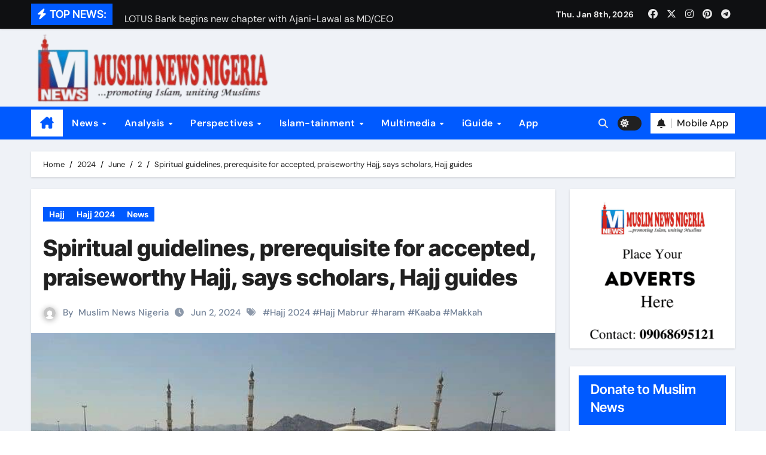

--- FILE ---
content_type: text/html; charset=UTF-8
request_url: https://muslimnews.com.ng/2024/06/02/spiritual-guidelines-prerequisite-for-accepted-praiseworthy-hajj-says-scholars-hajj-guides/
body_size: 23530
content:
<!-- =========================
  Page Breadcrumb   
============================== -->
<!DOCTYPE html>
<html lang="en-US" prefix="og: https://ogp.me/ns#">
<head>
<meta charset="UTF-8">
<meta name="viewport" content="width=device-width, initial-scale=1">
<link rel="profile" href="http://gmpg.org/xfn/11">

<!-- Search Engine Optimization by Rank Math - https://rankmath.com/ -->
<title>Spiritual guidelines, prerequisite for accepted, praiseworthy Hajj, says scholars, Hajj guides - Muslim News Nigeria</title>
<meta name="description" content="Two notable Islamic scholars, Hajj Guides and members of the Mission Board of the Hajj Mabrur Ventures Limited (HMVL) identified spiritual and knowledge-based"/>
<meta name="robots" content="follow, index, max-snippet:-1, max-video-preview:-1, max-image-preview:large"/>
<link rel="canonical" href="https://muslimnews.com.ng/2024/06/02/spiritual-guidelines-prerequisite-for-accepted-praiseworthy-hajj-says-scholars-hajj-guides/" />
<meta property="og:locale" content="en_US" />
<meta property="og:type" content="article" />
<meta property="og:title" content="Spiritual guidelines, prerequisite for accepted, praiseworthy Hajj, says scholars, Hajj guides - Muslim News Nigeria" />
<meta property="og:description" content="Two notable Islamic scholars, Hajj Guides and members of the Mission Board of the Hajj Mabrur Ventures Limited (HMVL) identified spiritual and knowledge-based" />
<meta property="og:url" content="https://muslimnews.com.ng/2024/06/02/spiritual-guidelines-prerequisite-for-accepted-praiseworthy-hajj-says-scholars-hajj-guides/" />
<meta property="og:site_name" content="Muslim News Nigeria" />
<meta property="article:publisher" content="https://web.facebook.com/MuslimNewsNG" />
<meta property="article:tag" content="Hajj 2024" />
<meta property="article:tag" content="Hajj Mabrur" />
<meta property="article:tag" content="haram" />
<meta property="article:tag" content="Kaaba" />
<meta property="article:tag" content="Makkah" />
<meta property="article:section" content="Hajj" />
<meta property="og:image" content="https://muslimnews.com.ng/wp-content/uploads/2024/06/FB_IMG_1717358410751.jpg" />
<meta property="og:image:secure_url" content="https://muslimnews.com.ng/wp-content/uploads/2024/06/FB_IMG_1717358410751.jpg" />
<meta property="og:image:width" content="735" />
<meta property="og:image:height" content="490" />
<meta property="og:image:alt" content="Spiritual guidelines, prerequisite for accepted, praiseworthy Hajj, says scholars, Hajj guides" />
<meta property="og:image:type" content="image/jpeg" />
<meta property="article:published_time" content="2024-06-02T21:04:49+01:00" />
<meta name="twitter:card" content="summary_large_image" />
<meta name="twitter:title" content="Spiritual guidelines, prerequisite for accepted, praiseworthy Hajj, says scholars, Hajj guides - Muslim News Nigeria" />
<meta name="twitter:description" content="Two notable Islamic scholars, Hajj Guides and members of the Mission Board of the Hajj Mabrur Ventures Limited (HMVL) identified spiritual and knowledge-based" />
<meta name="twitter:image" content="https://muslimnews.com.ng/wp-content/uploads/2024/06/FB_IMG_1717358410751.jpg" />
<meta name="twitter:label1" content="Written by" />
<meta name="twitter:data1" content="Muslim News Nigeria" />
<meta name="twitter:label2" content="Time to read" />
<meta name="twitter:data2" content="5 minutes" />
<script type="application/ld+json" class="rank-math-schema">{"@context":"https://schema.org","@graph":[{"@type":"Organization","@id":"https://muslimnews.com.ng/#organization","name":"Muslim News Nigeria","url":"https://muslimnews.com.ng","sameAs":["https://web.facebook.com/MuslimNewsNG"],"logo":{"@type":"ImageObject","@id":"https://muslimnews.com.ng/#logo","url":"https://muslimnews.com.ng/wp-content/uploads/2020/05/FB_IMG_1588528385410.jpg","contentUrl":"https://muslimnews.com.ng/wp-content/uploads/2020/05/FB_IMG_1588528385410.jpg","caption":"Muslim News Nigeria","inLanguage":"en-US","width":"720","height":"720"}},{"@type":"WebSite","@id":"https://muslimnews.com.ng/#website","url":"https://muslimnews.com.ng","name":"Muslim News Nigeria","publisher":{"@id":"https://muslimnews.com.ng/#organization"},"inLanguage":"en-US"},{"@type":"ImageObject","@id":"https://muslimnews.com.ng/wp-content/uploads/2024/06/FB_IMG_1717358410751.jpg","url":"https://muslimnews.com.ng/wp-content/uploads/2024/06/FB_IMG_1717358410751.jpg","width":"735","height":"490","inLanguage":"en-US"},{"@type":"WebPage","@id":"https://muslimnews.com.ng/2024/06/02/spiritual-guidelines-prerequisite-for-accepted-praiseworthy-hajj-says-scholars-hajj-guides/#webpage","url":"https://muslimnews.com.ng/2024/06/02/spiritual-guidelines-prerequisite-for-accepted-praiseworthy-hajj-says-scholars-hajj-guides/","name":"Spiritual guidelines, prerequisite for accepted, praiseworthy Hajj, says scholars, Hajj guides - Muslim News Nigeria","datePublished":"2024-06-02T21:04:49+01:00","dateModified":"2024-06-02T21:04:49+01:00","isPartOf":{"@id":"https://muslimnews.com.ng/#website"},"primaryImageOfPage":{"@id":"https://muslimnews.com.ng/wp-content/uploads/2024/06/FB_IMG_1717358410751.jpg"},"inLanguage":"en-US"},{"@type":"Person","@id":"https://muslimnews.com.ng/author/admin/","name":"Muslim News Nigeria","url":"https://muslimnews.com.ng/author/admin/","image":{"@type":"ImageObject","@id":"https://secure.gravatar.com/avatar/a536d85365f52ca61cee7ce08f3ea1692e85ae78ee850fd5a64af66be0cd8550?s=96&amp;d=mm&amp;r=g","url":"https://secure.gravatar.com/avatar/a536d85365f52ca61cee7ce08f3ea1692e85ae78ee850fd5a64af66be0cd8550?s=96&amp;d=mm&amp;r=g","caption":"Muslim News Nigeria","inLanguage":"en-US"},"sameAs":["https://muslimnews.com.ng"],"worksFor":{"@id":"https://muslimnews.com.ng/#organization"}},{"@type":"NewsArticle","headline":"Spiritual guidelines, prerequisite for accepted, praiseworthy Hajj, says scholars, Hajj guides - Muslim News","datePublished":"2024-06-02T21:04:49+01:00","dateModified":"2024-06-02T21:04:49+01:00","articleSection":"Hajj, Hajj 2024, News","author":{"@id":"https://muslimnews.com.ng/author/admin/","name":"Muslim News Nigeria"},"publisher":{"@id":"https://muslimnews.com.ng/#organization"},"description":"Two notable Islamic scholars, Hajj Guides and members of the Mission Board of the Hajj Mabrur Ventures Limited (HMVL) identified spiritual and knowledge-based","name":"Spiritual guidelines, prerequisite for accepted, praiseworthy Hajj, says scholars, Hajj guides - Muslim News","@id":"https://muslimnews.com.ng/2024/06/02/spiritual-guidelines-prerequisite-for-accepted-praiseworthy-hajj-says-scholars-hajj-guides/#richSnippet","isPartOf":{"@id":"https://muslimnews.com.ng/2024/06/02/spiritual-guidelines-prerequisite-for-accepted-praiseworthy-hajj-says-scholars-hajj-guides/#webpage"},"image":{"@id":"https://muslimnews.com.ng/wp-content/uploads/2024/06/FB_IMG_1717358410751.jpg"},"inLanguage":"en-US","mainEntityOfPage":{"@id":"https://muslimnews.com.ng/2024/06/02/spiritual-guidelines-prerequisite-for-accepted-praiseworthy-hajj-says-scholars-hajj-guides/#webpage"}}]}</script>
<!-- /Rank Math WordPress SEO plugin -->

<link rel='dns-prefetch' href='//stats.wp.com' />
<link rel='dns-prefetch' href='//www.googletagmanager.com' />
<link rel='dns-prefetch' href='//pagead2.googlesyndication.com' />
<link rel="alternate" type="application/rss+xml" title="Muslim News Nigeria &raquo; Feed" href="https://muslimnews.com.ng/feed/" />
<link rel="alternate" type="application/rss+xml" title="Muslim News Nigeria &raquo; Comments Feed" href="https://muslimnews.com.ng/comments/feed/" />
<link rel="alternate" type="application/rss+xml" title="Muslim News Nigeria &raquo; Spiritual guidelines, prerequisite for accepted, praiseworthy Hajj, says scholars, Hajj guides Comments Feed" href="https://muslimnews.com.ng/2024/06/02/spiritual-guidelines-prerequisite-for-accepted-praiseworthy-hajj-says-scholars-hajj-guides/feed/" />
<link rel="alternate" title="oEmbed (JSON)" type="application/json+oembed" href="https://muslimnews.com.ng/wp-json/oembed/1.0/embed?url=https%3A%2F%2Fmuslimnews.com.ng%2F2024%2F06%2F02%2Fspiritual-guidelines-prerequisite-for-accepted-praiseworthy-hajj-says-scholars-hajj-guides%2F" />
<link rel="alternate" title="oEmbed (XML)" type="text/xml+oembed" href="https://muslimnews.com.ng/wp-json/oembed/1.0/embed?url=https%3A%2F%2Fmuslimnews.com.ng%2F2024%2F06%2F02%2Fspiritual-guidelines-prerequisite-for-accepted-praiseworthy-hajj-says-scholars-hajj-guides%2F&#038;format=xml" />
<style id='wp-img-auto-sizes-contain-inline-css' type='text/css'>
img:is([sizes=auto i],[sizes^="auto," i]){contain-intrinsic-size:3000px 1500px}
/*# sourceURL=wp-img-auto-sizes-contain-inline-css */
</style>

<link rel='stylesheet' id='newsair-theme-fonts-css' href='https://muslimnews.com.ng/wp-content/fonts/29f1fece16ccf27635432ec95a92c09d.css?ver=20201110' type='text/css' media='all' />
<style id='wp-emoji-styles-inline-css' type='text/css'>

	img.wp-smiley, img.emoji {
		display: inline !important;
		border: none !important;
		box-shadow: none !important;
		height: 1em !important;
		width: 1em !important;
		margin: 0 0.07em !important;
		vertical-align: -0.1em !important;
		background: none !important;
		padding: 0 !important;
	}
/*# sourceURL=wp-emoji-styles-inline-css */
</style>
<link rel='stylesheet' id='wp-block-library-css' href='https://muslimnews.com.ng/wp-includes/css/dist/block-library/style.min.css?ver=6.9' type='text/css' media='all' />
<style id='global-styles-inline-css' type='text/css'>
:root{--wp--preset--aspect-ratio--square: 1;--wp--preset--aspect-ratio--4-3: 4/3;--wp--preset--aspect-ratio--3-4: 3/4;--wp--preset--aspect-ratio--3-2: 3/2;--wp--preset--aspect-ratio--2-3: 2/3;--wp--preset--aspect-ratio--16-9: 16/9;--wp--preset--aspect-ratio--9-16: 9/16;--wp--preset--color--black: #000000;--wp--preset--color--cyan-bluish-gray: #abb8c3;--wp--preset--color--white: #ffffff;--wp--preset--color--pale-pink: #f78da7;--wp--preset--color--vivid-red: #cf2e2e;--wp--preset--color--luminous-vivid-orange: #ff6900;--wp--preset--color--luminous-vivid-amber: #fcb900;--wp--preset--color--light-green-cyan: #7bdcb5;--wp--preset--color--vivid-green-cyan: #00d084;--wp--preset--color--pale-cyan-blue: #8ed1fc;--wp--preset--color--vivid-cyan-blue: #0693e3;--wp--preset--color--vivid-purple: #9b51e0;--wp--preset--gradient--vivid-cyan-blue-to-vivid-purple: linear-gradient(135deg,rgb(6,147,227) 0%,rgb(155,81,224) 100%);--wp--preset--gradient--light-green-cyan-to-vivid-green-cyan: linear-gradient(135deg,rgb(122,220,180) 0%,rgb(0,208,130) 100%);--wp--preset--gradient--luminous-vivid-amber-to-luminous-vivid-orange: linear-gradient(135deg,rgb(252,185,0) 0%,rgb(255,105,0) 100%);--wp--preset--gradient--luminous-vivid-orange-to-vivid-red: linear-gradient(135deg,rgb(255,105,0) 0%,rgb(207,46,46) 100%);--wp--preset--gradient--very-light-gray-to-cyan-bluish-gray: linear-gradient(135deg,rgb(238,238,238) 0%,rgb(169,184,195) 100%);--wp--preset--gradient--cool-to-warm-spectrum: linear-gradient(135deg,rgb(74,234,220) 0%,rgb(151,120,209) 20%,rgb(207,42,186) 40%,rgb(238,44,130) 60%,rgb(251,105,98) 80%,rgb(254,248,76) 100%);--wp--preset--gradient--blush-light-purple: linear-gradient(135deg,rgb(255,206,236) 0%,rgb(152,150,240) 100%);--wp--preset--gradient--blush-bordeaux: linear-gradient(135deg,rgb(254,205,165) 0%,rgb(254,45,45) 50%,rgb(107,0,62) 100%);--wp--preset--gradient--luminous-dusk: linear-gradient(135deg,rgb(255,203,112) 0%,rgb(199,81,192) 50%,rgb(65,88,208) 100%);--wp--preset--gradient--pale-ocean: linear-gradient(135deg,rgb(255,245,203) 0%,rgb(182,227,212) 50%,rgb(51,167,181) 100%);--wp--preset--gradient--electric-grass: linear-gradient(135deg,rgb(202,248,128) 0%,rgb(113,206,126) 100%);--wp--preset--gradient--midnight: linear-gradient(135deg,rgb(2,3,129) 0%,rgb(40,116,252) 100%);--wp--preset--font-size--small: 13px;--wp--preset--font-size--medium: 20px;--wp--preset--font-size--large: 36px;--wp--preset--font-size--x-large: 42px;--wp--preset--spacing--20: 0.44rem;--wp--preset--spacing--30: 0.67rem;--wp--preset--spacing--40: 1rem;--wp--preset--spacing--50: 1.5rem;--wp--preset--spacing--60: 2.25rem;--wp--preset--spacing--70: 3.38rem;--wp--preset--spacing--80: 5.06rem;--wp--preset--shadow--natural: 6px 6px 9px rgba(0, 0, 0, 0.2);--wp--preset--shadow--deep: 12px 12px 50px rgba(0, 0, 0, 0.4);--wp--preset--shadow--sharp: 6px 6px 0px rgba(0, 0, 0, 0.2);--wp--preset--shadow--outlined: 6px 6px 0px -3px rgb(255, 255, 255), 6px 6px rgb(0, 0, 0);--wp--preset--shadow--crisp: 6px 6px 0px rgb(0, 0, 0);}:root :where(.is-layout-flow) > :first-child{margin-block-start: 0;}:root :where(.is-layout-flow) > :last-child{margin-block-end: 0;}:root :where(.is-layout-flow) > *{margin-block-start: 24px;margin-block-end: 0;}:root :where(.is-layout-constrained) > :first-child{margin-block-start: 0;}:root :where(.is-layout-constrained) > :last-child{margin-block-end: 0;}:root :where(.is-layout-constrained) > *{margin-block-start: 24px;margin-block-end: 0;}:root :where(.is-layout-flex){gap: 24px;}:root :where(.is-layout-grid){gap: 24px;}body .is-layout-flex{display: flex;}.is-layout-flex{flex-wrap: wrap;align-items: center;}.is-layout-flex > :is(*, div){margin: 0;}body .is-layout-grid{display: grid;}.is-layout-grid > :is(*, div){margin: 0;}.has-black-color{color: var(--wp--preset--color--black) !important;}.has-cyan-bluish-gray-color{color: var(--wp--preset--color--cyan-bluish-gray) !important;}.has-white-color{color: var(--wp--preset--color--white) !important;}.has-pale-pink-color{color: var(--wp--preset--color--pale-pink) !important;}.has-vivid-red-color{color: var(--wp--preset--color--vivid-red) !important;}.has-luminous-vivid-orange-color{color: var(--wp--preset--color--luminous-vivid-orange) !important;}.has-luminous-vivid-amber-color{color: var(--wp--preset--color--luminous-vivid-amber) !important;}.has-light-green-cyan-color{color: var(--wp--preset--color--light-green-cyan) !important;}.has-vivid-green-cyan-color{color: var(--wp--preset--color--vivid-green-cyan) !important;}.has-pale-cyan-blue-color{color: var(--wp--preset--color--pale-cyan-blue) !important;}.has-vivid-cyan-blue-color{color: var(--wp--preset--color--vivid-cyan-blue) !important;}.has-vivid-purple-color{color: var(--wp--preset--color--vivid-purple) !important;}.has-black-background-color{background-color: var(--wp--preset--color--black) !important;}.has-cyan-bluish-gray-background-color{background-color: var(--wp--preset--color--cyan-bluish-gray) !important;}.has-white-background-color{background-color: var(--wp--preset--color--white) !important;}.has-pale-pink-background-color{background-color: var(--wp--preset--color--pale-pink) !important;}.has-vivid-red-background-color{background-color: var(--wp--preset--color--vivid-red) !important;}.has-luminous-vivid-orange-background-color{background-color: var(--wp--preset--color--luminous-vivid-orange) !important;}.has-luminous-vivid-amber-background-color{background-color: var(--wp--preset--color--luminous-vivid-amber) !important;}.has-light-green-cyan-background-color{background-color: var(--wp--preset--color--light-green-cyan) !important;}.has-vivid-green-cyan-background-color{background-color: var(--wp--preset--color--vivid-green-cyan) !important;}.has-pale-cyan-blue-background-color{background-color: var(--wp--preset--color--pale-cyan-blue) !important;}.has-vivid-cyan-blue-background-color{background-color: var(--wp--preset--color--vivid-cyan-blue) !important;}.has-vivid-purple-background-color{background-color: var(--wp--preset--color--vivid-purple) !important;}.has-black-border-color{border-color: var(--wp--preset--color--black) !important;}.has-cyan-bluish-gray-border-color{border-color: var(--wp--preset--color--cyan-bluish-gray) !important;}.has-white-border-color{border-color: var(--wp--preset--color--white) !important;}.has-pale-pink-border-color{border-color: var(--wp--preset--color--pale-pink) !important;}.has-vivid-red-border-color{border-color: var(--wp--preset--color--vivid-red) !important;}.has-luminous-vivid-orange-border-color{border-color: var(--wp--preset--color--luminous-vivid-orange) !important;}.has-luminous-vivid-amber-border-color{border-color: var(--wp--preset--color--luminous-vivid-amber) !important;}.has-light-green-cyan-border-color{border-color: var(--wp--preset--color--light-green-cyan) !important;}.has-vivid-green-cyan-border-color{border-color: var(--wp--preset--color--vivid-green-cyan) !important;}.has-pale-cyan-blue-border-color{border-color: var(--wp--preset--color--pale-cyan-blue) !important;}.has-vivid-cyan-blue-border-color{border-color: var(--wp--preset--color--vivid-cyan-blue) !important;}.has-vivid-purple-border-color{border-color: var(--wp--preset--color--vivid-purple) !important;}.has-vivid-cyan-blue-to-vivid-purple-gradient-background{background: var(--wp--preset--gradient--vivid-cyan-blue-to-vivid-purple) !important;}.has-light-green-cyan-to-vivid-green-cyan-gradient-background{background: var(--wp--preset--gradient--light-green-cyan-to-vivid-green-cyan) !important;}.has-luminous-vivid-amber-to-luminous-vivid-orange-gradient-background{background: var(--wp--preset--gradient--luminous-vivid-amber-to-luminous-vivid-orange) !important;}.has-luminous-vivid-orange-to-vivid-red-gradient-background{background: var(--wp--preset--gradient--luminous-vivid-orange-to-vivid-red) !important;}.has-very-light-gray-to-cyan-bluish-gray-gradient-background{background: var(--wp--preset--gradient--very-light-gray-to-cyan-bluish-gray) !important;}.has-cool-to-warm-spectrum-gradient-background{background: var(--wp--preset--gradient--cool-to-warm-spectrum) !important;}.has-blush-light-purple-gradient-background{background: var(--wp--preset--gradient--blush-light-purple) !important;}.has-blush-bordeaux-gradient-background{background: var(--wp--preset--gradient--blush-bordeaux) !important;}.has-luminous-dusk-gradient-background{background: var(--wp--preset--gradient--luminous-dusk) !important;}.has-pale-ocean-gradient-background{background: var(--wp--preset--gradient--pale-ocean) !important;}.has-electric-grass-gradient-background{background: var(--wp--preset--gradient--electric-grass) !important;}.has-midnight-gradient-background{background: var(--wp--preset--gradient--midnight) !important;}.has-small-font-size{font-size: var(--wp--preset--font-size--small) !important;}.has-medium-font-size{font-size: var(--wp--preset--font-size--medium) !important;}.has-large-font-size{font-size: var(--wp--preset--font-size--large) !important;}.has-x-large-font-size{font-size: var(--wp--preset--font-size--x-large) !important;}
/*# sourceURL=global-styles-inline-css */
</style>

<style id='classic-theme-styles-inline-css' type='text/css'>
/*! This file is auto-generated */
.wp-block-button__link{color:#fff;background-color:#32373c;border-radius:9999px;box-shadow:none;text-decoration:none;padding:calc(.667em + 2px) calc(1.333em + 2px);font-size:1.125em}.wp-block-file__button{background:#32373c;color:#fff;text-decoration:none}
/*# sourceURL=/wp-includes/css/classic-themes.min.css */
</style>
<link rel='stylesheet' id='all-css-css' href='https://muslimnews.com.ng/wp-content/themes/newsair/css/all.css?ver=6.9' type='text/css' media='all' />
<link rel='stylesheet' id='dark-css' href='https://muslimnews.com.ng/wp-content/themes/newsair/css/colors/dark.css?ver=6.9' type='text/css' media='all' />
<link rel='stylesheet' id='default-css' href='https://muslimnews.com.ng/wp-content/themes/newsair/css/colors/default.css?ver=6.9' type='text/css' media='all' />
<link rel='stylesheet' id='bootstrap-css' href='https://muslimnews.com.ng/wp-content/themes/newsair/css/bootstrap.css?ver=6.9' type='text/css' media='all' />
<link rel='stylesheet' id='newsair-style-css' href='https://muslimnews.com.ng/wp-content/themes/newsair/style.css?ver=6.9' type='text/css' media='all' />
<link rel='stylesheet' id='swiper-bundle-css-css' href='https://muslimnews.com.ng/wp-content/themes/newsair/css/swiper-bundle.css?ver=6.9' type='text/css' media='all' />
<link rel='stylesheet' id='smartmenus-css' href='https://muslimnews.com.ng/wp-content/themes/newsair/css/jquery.smartmenus.bootstrap.css?ver=6.9' type='text/css' media='all' />
<link rel='stylesheet' id='animate-css' href='https://muslimnews.com.ng/wp-content/themes/newsair/css/animate.css?ver=6.9' type='text/css' media='all' />
<link rel='stylesheet' id='newsair-custom-css-css' href='https://muslimnews.com.ng/wp-content/themes/newsair/inc/ansar/customize/css/customizer.css?ver=1.0' type='text/css' media='all' />
<script type="text/javascript" src="https://muslimnews.com.ng/wp-includes/js/jquery/jquery.min.js?ver=3.7.1" id="jquery-core-js"></script>
<script type="text/javascript" src="https://muslimnews.com.ng/wp-includes/js/jquery/jquery-migrate.min.js?ver=3.4.1" id="jquery-migrate-js"></script>
<script type="text/javascript" src="https://muslimnews.com.ng/wp-content/themes/newsair/js/navigation.js?ver=6.9" id="newsair-navigation-js"></script>
<script type="text/javascript" src="https://muslimnews.com.ng/wp-content/themes/newsair/js/bootstrap.js?ver=6.9" id="bootstrap_script-js"></script>
<script type="text/javascript" src="https://muslimnews.com.ng/wp-content/themes/newsair/js/swiper-bundle.js?ver=6.9" id="swiper-bundle-js"></script>
<script type="text/javascript" src="https://muslimnews.com.ng/wp-content/themes/newsair/js/hc-sticky.js?ver=6.9" id="sticky-js-js"></script>
<script type="text/javascript" src="https://muslimnews.com.ng/wp-content/themes/newsair/js/jquery.sticky.js?ver=6.9" id="sticky-header-js-js"></script>
<script type="text/javascript" src="https://muslimnews.com.ng/wp-content/themes/newsair/js/jquery.smartmenus.js?ver=6.9" id="smartmenus-js-js"></script>
<script type="text/javascript" src="https://muslimnews.com.ng/wp-content/themes/newsair/js/jquery.smartmenus.bootstrap.js?ver=6.9" id="bootstrap-smartmenus-js-js"></script>
<script type="text/javascript" src="https://muslimnews.com.ng/wp-content/themes/newsair/js/jquery.cookie.min.js?ver=6.9" id="jquery-cookie-js"></script>
<link rel="https://api.w.org/" href="https://muslimnews.com.ng/wp-json/" /><link rel="alternate" title="JSON" type="application/json" href="https://muslimnews.com.ng/wp-json/wp/v2/posts/26528" /><link rel="EditURI" type="application/rsd+xml" title="RSD" href="https://muslimnews.com.ng/xmlrpc.php?rsd" />
<meta name="generator" content="WordPress 6.9" />
<link rel='shortlink' href='https://muslimnews.com.ng/?p=26528' />
<!-- auto ad code generated by Easy Google AdSense plugin v1.0.13 --><script async src="https://pagead2.googlesyndication.com/pagead/js/adsbygoogle.js?client=ca-pub-3512522952263283" crossorigin="anonymous"></script><!-- Easy Google AdSense plugin --><meta name="generator" content="Site Kit by Google 1.168.0" />	<style>img#wpstats{display:none}</style>
		<style type="text/css" id="custom-background-css">
    .wrapper { background-color: #}
</style>
<style>
  .bs-blog-post p:nth-of-type(1)::first-letter {
    display: none;
}
</style>
<style>
.bs-header-main {
  background-image: url("https://muslimnews.com.ng/wp-content/themes/newsair/images/head-back.jpg" );
}
</style>
  <style>
  .bs-default .bs-header-main .inner{
    background-color:  }
  </style>
<style>
  .bs-default .bs-header-main .inner, .bs-headthree .bs-header-main .inner{ 
    height:px; 
  }

  @media (max-width:991px) {
    .bs-default .bs-header-main .inner, .bs-headthree .bs-header-main .inner{ 
      height:px; 
    }
  }
  @media (max-width:576px) {
    .bs-default .bs-header-main .inner, .bs-headthree .bs-header-main .inner{ 
      height:px; 
    }
  }
</style>

<!-- Google AdSense meta tags added by Site Kit -->
<meta name="google-adsense-platform-account" content="ca-host-pub-2644536267352236">
<meta name="google-adsense-platform-domain" content="sitekit.withgoogle.com">
<!-- End Google AdSense meta tags added by Site Kit -->
      <meta name="onesignal" content="wordpress-plugin"/>
            <script>

      window.OneSignalDeferred = window.OneSignalDeferred || [];

      OneSignalDeferred.push(function(OneSignal) {
        var oneSignal_options = {};
        window._oneSignalInitOptions = oneSignal_options;

        oneSignal_options['serviceWorkerParam'] = { scope: '/' };
oneSignal_options['serviceWorkerPath'] = 'OneSignalSDKWorker.js.php';

        OneSignal.Notifications.setDefaultUrl("https://muslimnews.com.ng");

        oneSignal_options['wordpress'] = true;
oneSignal_options['appId'] = '853bbe71-4f97-4c32-b6bd-e377cd387f7e';
oneSignal_options['allowLocalhostAsSecureOrigin'] = true;
oneSignal_options['welcomeNotification'] = { };
oneSignal_options['welcomeNotification']['title'] = "";
oneSignal_options['welcomeNotification']['message'] = "";
oneSignal_options['path'] = "https://muslimnews.com.ng/wp-content/plugins/onesignal-free-web-push-notifications/sdk_files/";
oneSignal_options['promptOptions'] = { };
oneSignal_options['notifyButton'] = { };
oneSignal_options['notifyButton']['enable'] = true;
oneSignal_options['notifyButton']['position'] = 'bottom-right';
oneSignal_options['notifyButton']['theme'] = 'default';
oneSignal_options['notifyButton']['size'] = 'medium';
oneSignal_options['notifyButton']['showCredit'] = true;
oneSignal_options['notifyButton']['text'] = {};
              OneSignal.init(window._oneSignalInitOptions);
              OneSignal.Slidedown.promptPush()      });

      function documentInitOneSignal() {
        var oneSignal_elements = document.getElementsByClassName("OneSignal-prompt");

        var oneSignalLinkClickHandler = function(event) { OneSignal.Notifications.requestPermission(); event.preventDefault(); };        for(var i = 0; i < oneSignal_elements.length; i++)
          oneSignal_elements[i].addEventListener('click', oneSignalLinkClickHandler, false);
      }

      if (document.readyState === 'complete') {
           documentInitOneSignal();
      }
      else {
           window.addEventListener("load", function(event){
               documentInitOneSignal();
          });
      }
    </script>
    <style type="text/css">
    
        .site-title,
        .site-description {
            position: absolute;
            clip: rect(1px, 1px, 1px, 1px);
        }

        </style>
    
<!-- Google AdSense snippet added by Site Kit -->
<script type="text/javascript" async="async" src="https://pagead2.googlesyndication.com/pagead/js/adsbygoogle.js?client=ca-pub-3512522952263283&amp;host=ca-host-pub-2644536267352236" crossorigin="anonymous"></script>

<!-- End Google AdSense snippet added by Site Kit -->
<link rel="icon" href="https://muslimnews.com.ng/wp-content/uploads/2018/08/cropped-iconlogo-2-32x32.jpg" sizes="32x32" />
<link rel="icon" href="https://muslimnews.com.ng/wp-content/uploads/2018/08/cropped-iconlogo-2-192x192.jpg" sizes="192x192" />
<link rel="apple-touch-icon" href="https://muslimnews.com.ng/wp-content/uploads/2018/08/cropped-iconlogo-2-180x180.jpg" />
<meta name="msapplication-TileImage" content="https://muslimnews.com.ng/wp-content/uploads/2018/08/cropped-iconlogo-2-270x270.jpg" />
</head>
<body class="wp-singular post-template-default single single-post postid-26528 single-format-standard wp-custom-logo wp-embed-responsive wp-theme-newsair wide  ta-hide-date-author-in-list defaultcolor" >
<div id="page" class="site">
<a class="skip-link screen-reader-text" href="#content">
Skip to content</a>

<!--wrapper-->
<div class="wrapper" id="custom-background-css">
<!--==================== TOP BAR ====================-->
  <div class="sidenav offcanvas offcanvas-end" tabindex="-1" id="offcanvasExample" aria-labelledby="offcanvasExampleLabel">
    <div class="offcanvas-header">
      <h5 class="offcanvas-title" id="offcanvasExampleLabel"> </h5>
      <a href="#" class="btn_close" data-bs-dismiss="offcanvas" aria-label="Close"><i class="fas fa-times"></i></a>
    </div>
    <div class="offcanvas-body">
      <ul class="nav navbar-nav sm sm-vertical"><li class="nav-item menu-item "><a class="nav-link " href="https://muslimnews.com.ng/" title="Home">Home</a></li><li class="nav-item menu-item page_item dropdown page-item-15086"><a class="nav-link" href="https://muslimnews.com.ng/cmp-2021-result-abuja-center/">CMP 2021 Result (Abuja Center)</a></li><li class="nav-item menu-item page_item dropdown page-item-15108"><a class="nav-link" href="https://muslimnews.com.ng/cmp-2021-result-akure-center/">CMP 2021 Result (Akure Center)</a></li><li class="nav-item menu-item page_item dropdown page-item-15110"><a class="nav-link" href="https://muslimnews.com.ng/cmp-2021-result-ede-center/">CMP 2021 Result (Ede Center)</a></li><li class="nav-item menu-item page_item dropdown page-item-15114"><a class="nav-link" href="https://muslimnews.com.ng/cmp-2021-result-ile-ife-center/">CMP 2021 Result (Ile-Ife Center)</a></li><li class="nav-item menu-item page_item dropdown page-item-15115"><a class="nav-link" href="https://muslimnews.com.ng/cmp-2021-result-ilesha-center/">CMP 2021 Result (Ilesha Center)</a></li><li class="nav-item menu-item page_item dropdown page-item-15121"><a class="nav-link" href="https://muslimnews.com.ng/cmp-2021-result-iwo-center/">CMP 2021 Result (Iwo Center)</a></li><li class="nav-item menu-item page_item dropdown page-item-15123"><a class="nav-link" href="https://muslimnews.com.ng/cmp-2021-result-kwara-center/">CMP 2021 Result (Kwara Center)</a></li><li class="nav-item menu-item page_item dropdown page-item-15112"><a class="nav-link" href="https://muslimnews.com.ng/cmp-2021-result-oshogbo-center/">CMP 2021 Result (Oshogbo Center)</a></li><li class="nav-item menu-item page_item dropdown page-item-15118"><a class="nav-link" href="https://muslimnews.com.ng/cmp-2021-result-owena-center/">CMP 2021 Result (Owena Center)</a></li><li class="nav-item menu-item page_item dropdown page-item-35338"><a class="nav-link" href="https://muslimnews.com.ng/home/">Home</a></li><li class="nav-item menu-item page_item dropdown page-item-7787"><a class="nav-link" href="https://muslimnews.com.ng/muslim-new-mobile-privacy-policy/">Muslim New Mobile Privacy Policy</a></li><li class="nav-item menu-item page_item dropdown page-item-38407"><a class="nav-link" href="https://muslimnews.com.ng/muslim-news-mobile/">Muslim News Mobile</a></li><li class="nav-item menu-item page_item dropdown page-item-2094"><a class="nav-link" href="https://muslimnews.com.ng/support-muslim-news-nigeria/">Support Muslim News Nigeria</a></li></ul>
    </div>
  </div>
    <!--header-->
  <header class="bs-default">
    <!--top-bar-->
    <div class="bs-head-detail d-none d-lg-block">
          <div class="container">
      <div class="row align-items-center">
                    <div class="col-md-7 col-xs-12">
              <div class="mg-latest-news">
                                  <!-- mg-latest-news -->
                    <div class="bn_title">
                      <h5 class="title"><i class="fas fa-bolt"></i><span>TOP NEWS:</span></h5>
                    </div>
                 <!-- mg-latest-news_slider -->
                 <div class="mg-latest-news-slider bs swiper-container">
                    <div class="swiper-wrapper">
                                                <div class="swiper-slide">
                            <a href="https://muslimnews.com.ng/2026/01/07/sheikh-abubakar-makanjuola-gaatahs-legacy-lives-on-42-years-after-demise/">
                              <span>Sheikh Abubakar Makanjuola Gaatah’s Legacy Lives On, 42 Years After Demise</span>
                            </a>
                          </div> 
                                                    <div class="swiper-slide">
                            <a href="https://muslimnews.com.ng/2026/01/07/lotus-bank-begins-new-chapter-with-ajani-lawal-as-md-ceo/">
                              <span>LOTUS Bank begins new chapter with Ajani-Lawal as MD/CEO</span>
                            </a>
                          </div> 
                                                    <div class="swiper-slide">
                            <a href="https://muslimnews.com.ng/2026/01/06/nikaah-build-your-marriage-on-fear-of-allah-sheikh-salman-urges-couples-as-habeebullah-sofiyyah-wed-in-lagos/">
                              <span>Nikaah: Build your marriage on fear of Allah, Sheikh Salman urges couples as Habeebullah, Sofiyyah wed in Lagos</span>
                            </a>
                          </div> 
                                                    <div class="swiper-slide">
                            <a href="https://muslimnews.com.ng/2026/01/06/ivc-a-retreat-for-the-soul-by-umamah-tirmidhi-akinpelu/">
                              <span>IVC: A Retreat for the Soul, By Umamah Tirmidhi-Akinpelu</span>
                            </a>
                          </div> 
                                                    <div class="swiper-slide">
                            <a href="https://muslimnews.com.ng/2026/01/05/south-african-activist-dr-hendricks-receives-global-advocate-for-peace-and-justice-award-in-nigeria/">
                              <span>South African activist Dr Hendricks receives Global Advocate for Peace and Justice award in Nigeria</span>
                            </a>
                          </div> 
                                                    <div class="swiper-slide">
                            <a href="https://muslimnews.com.ng/2026/01/05/failure-is-not-the-end-experts-tell-nigerian-youth-at-abdulbasit-abdusalams-book-launch/">
                              <span>Failure is not the end, experts tell Nigerian youth at Abdulbasit Abdusalam&#8217;s book launch</span>
                            </a>
                          </div> 
                                                    <div class="swiper-slide">
                            <a href="https://muslimnews.com.ng/2026/01/05/don-urges-nigerian-students-to-pursue-purposeful-education/">
                              <span>Don urges Nigerian students to pursue purposeful education</span>
                            </a>
                          </div> 
                                                    <div class="swiper-slide">
                            <a href="https://muslimnews.com.ng/2026/01/04/168-palestinian-doctors-graduate-amid-ruins-of-gazas-hospitals-health-facilities/">
                              <span>168 Palestinian doctors graduate amid ruins of Gaza’s hospitals, health facilities</span>
                            </a>
                          </div> 
                                                    <div class="swiper-slide">
                            <a href="https://muslimnews.com.ng/2026/01/04/anthony-joshua-family-friends-observe-janazah-for-ghami-and-abdullatif-at-london-mosque/">
                              <span>Anthony Joshua, family, friends observe Janazah for Ghami and AbdulLatif at London Mosque</span>
                            </a>
                          </div> 
                                                    <div class="swiper-slide">
                            <a href="https://muslimnews.com.ng/2026/01/03/global-justice-in-crisis-power-oil-and-americas-double-standards-in-venezuela/">
                              <span>Global justice in crisis: Power, oil, and America’s double standards in Venezuela</span>
                            </a>
                          </div> 
                                                    <div class="swiper-slide">
                            <a href="https://muslimnews.com.ng/2026/01/03/dhp25-the-dawn-inaugurates-new-executive-council/">
                              <span>DHP25: The Dawn inaugurates new executive council</span>
                            </a>
                          </div> 
                                                    <div class="swiper-slide">
                            <a href="https://muslimnews.com.ng/2026/01/02/anthony-joshua-seen-listening-to-quran-praying-after-tragic-crash/">
                              <span>Anthony Joshua seen listening to Qur’an in viral prayer clip</span>
                            </a>
                          </div> 
                                                    <div class="swiper-slide">
                            <a href="https://muslimnews.com.ng/2026/01/02/tmc-rounds-off-four-day-training-urges-youth-to-resist-modern-pressures/">
                              <span>TMC rounds off four-day training, urges youth to resist modern pressures</span>
                            </a>
                          </div> 
                                                    <div class="swiper-slide">
                            <a href="https://muslimnews.com.ng/2026/01/02/jigawa-first-lady-visits-kiyawa-commiserates-with-families-of-22-dutse-road-crash-victims/">
                              <span>Jigawa First Lady visits Kiyawa, commiserates with families of 22 Dutse road crash victims</span>
                            </a>
                          </div> 
                                                    <div class="swiper-slide">
                            <a href="https://muslimnews.com.ng/2026/01/02/nigerian-muslim-woman-returns-%e2%82%a6330-million-credited-to-her-account-in-error/">
                              <span>Nigerian Muslim Woman Returns ₦330 Million Credited to Her Account in Error</span>
                            </a>
                          </div> 
                           
                    </div>
                  </div>
                  <!-- // mg-latest-news_slider --> 
                </div>
            </div>
            <!--/col-md-6-->
            <div class="col-md-5 col-xs-12">
            <div class="d-flex flex-wrap align-items-center justify-content-end">
                  <div class="top-date ms-1">
            <span class="day">
         Thu. Jan 8th, 2026             </span>
        </div>
        <ul class="bs-social d-flex justify-content-center justify-content-lg-end">
              <li>
            <a  href="#">
              <i class="fab fa-facebook"></i>
            </a>
          </li>
                    <li>
            <a  href="#">
              <i class="fa-brands fa-x-twitter"></i>
            </a>
          </li>
                    <li>
            <a  href="#">
              <i class="fab fa-instagram"></i>
            </a>
          </li>
                    <li>
            <a  href="#">
              <i class="fab fa-pinterest"></i>
            </a>
          </li>
                    <li>
            <a  href="#">
              <i class="fab fa-telegram"></i>
            </a>
          </li>
            </ul>
                </div>
            </div>
            <!--/col-md-6-->
          </div>
        </div>
    </div>
    <!--/top-bar-->
    <div class="clearfix"></div>
    <!-- Main Menu Area-->
      <!-- Main Menu Area-->        
  <div class="bs-header-main">
    <div class="inner responsive">
      <div class="container">
        <div class="row align-items-center">
          <div class="navbar-header col-lg-4 text-start d-none d-lg-block">
              <!-- Display the Custom Logo -->
              <div class="site-logo">
                  <a href="https://muslimnews.com.ng/" class="navbar-brand" rel="home"><img width="286" height="90" src="https://muslimnews.com.ng/wp-content/uploads/2025/08/mnn-logo-transparent.png" class="custom-logo" alt="Muslim News Nigeria" decoding="async" /></a>              </div>

              <div class="site-branding-text d-none">
                                  <p class="site-title"> <a href="https://muslimnews.com.ng/" rel="home">Muslim News Nigeria</a></p>
                                  <p class="site-description">...promoting Islam...Uniting Muslims</p>
              </div>
            </div>
                    </div>
      </div>
    </div>
  </div>
  <!-- /Main Menu Area-->
    <!-- /Main Menu Area-->
     
  <div class="bs-menu-full sticky-header">
    <div class="container">
      <nav class="navbar navbar-expand-lg navbar-wp">
                <!-- Home Icon -->
        <div class="active homebtn home d-none d-lg-flex">
          <a class="title" title="Home" href="https://muslimnews.com.ng">
            <span class="fa-solid fa-house-chimney"></span>
          </a>
        </div>
        <!-- /Home Icon -->
                <!-- Mobile Header -->
        <div class="m-header align-items-center justify-content-justify">
          <!-- navbar-toggle -->
          <button id="nav-btn" class="navbar-toggler x collapsed" type="button" data-bs-toggle="collapse"
            data-bs-target="#navbar-wp" aria-controls="navbar-wp" aria-expanded="false"
            aria-label="Toggle navigation">
            <span class="icon-bar"></span>
            <span class="icon-bar"></span>
            <span class="icon-bar"></span>
          </button>
          <div class="navbar-header">
            <!-- Display the Custom Logo -->
            <div class="site-logo">
              <a href="https://muslimnews.com.ng/" class="navbar-brand" rel="home"><img width="286" height="90" src="https://muslimnews.com.ng/wp-content/uploads/2025/08/mnn-logo-transparent.png" class="custom-logo" alt="Muslim News Nigeria" decoding="async" /></a>            </div>
            <div class="site-branding-text d-none">
              <div class="site-title"> <a href="https://muslimnews.com.ng/" rel="home">Muslim News Nigeria</a></div>
              <p class="site-description">...promoting Islam...Uniting Muslims</p>
            </div>
          </div>
          <div class="right-nav"> 
          <!-- /navbar-toggle -->
                      <a class="msearch ml-auto" data-bs-target="#exampleModal"  href="#" data-bs-toggle="modal"> 
            <i class="fas fa-search"></i> 
          </a>
                  </div>
        </div>
        <!-- /Mobile Header -->
        <div class="collapse navbar-collapse" id="navbar-wp">
          <ul id="menu-mainmenu" class="me-auto nav navbar-nav"><li id="menu-item-35" class="menu-item menu-item-type-custom menu-item-object-custom menu-item-has-children menu-item-35 dropdown"><a class="nav-link" title="News" href="#" data-toggle="dropdown" class="dropdown-toggle">News </a>
<ul role="menu" class=" dropdown-menu">
	<li id="menu-item-134" class="menu-item menu-item-type-taxonomy menu-item-object-category menu-item-134"><a class="dropdown-item" title="Nigeria" href="https://muslimnews.com.ng/category/nigeria/">Nigeria<span class="menu-link-description">Nigeria</span></a></li>
	<li id="menu-item-119" class="menu-item menu-item-type-taxonomy menu-item-object-category menu-item-119"><a class="dropdown-item" title="Africa" href="https://muslimnews.com.ng/category/africa/">Africa<span class="menu-link-description">Africa</span></a></li>
	<li id="menu-item-130" class="menu-item menu-item-type-taxonomy menu-item-object-category menu-item-130"><a class="dropdown-item" title="Middle East" href="https://muslimnews.com.ng/category/middle-east/">Middle East<span class="menu-link-description">Middle East</span></a></li>
	<li id="menu-item-143" class="menu-item menu-item-type-taxonomy menu-item-object-category menu-item-143"><a class="dropdown-item" title="World" href="https://muslimnews.com.ng/category/world/">World<span class="menu-link-description">World</span></a></li>
	<li id="menu-item-125" class="menu-item menu-item-type-taxonomy menu-item-object-category menu-item-125"><a class="dropdown-item" title="Features" href="https://muslimnews.com.ng/category/features/">Features</a></li>
	<li id="menu-item-126" class="menu-item menu-item-type-taxonomy menu-item-object-category menu-item-126"><a class="dropdown-item" title="Interviews" href="https://muslimnews.com.ng/category/interviews/">Interviews</a></li>
	<li id="menu-item-133" class="menu-item menu-item-type-taxonomy menu-item-object-category menu-item-133"><a class="dropdown-item" title="New Edition" href="https://muslimnews.com.ng/category/new-edition/">New Edition</a></li>
	<li id="menu-item-131" class="menu-item menu-item-type-taxonomy menu-item-object-category menu-item-131"><a class="dropdown-item" title="Muslim News" href="https://muslimnews.com.ng/category/muslim-news/">Muslim News</a></li>
</ul>
</li>
<li id="menu-item-145" class="menu-item menu-item-type-custom menu-item-object-custom menu-item-has-children menu-item-145 dropdown"><a class="nav-link" title="Analysis" href="#" data-toggle="dropdown" class="dropdown-toggle">Analysis </a>
<ul role="menu" class=" dropdown-menu">
	<li id="menu-item-128" class="menu-item menu-item-type-taxonomy menu-item-object-category menu-item-128"><a class="dropdown-item" title="Islam &amp; Media" href="https://muslimnews.com.ng/category/islam-media/">Islam &amp; Media</a></li>
</ul>
</li>
<li id="menu-item-146" class="menu-item menu-item-type-custom menu-item-object-custom menu-item-has-children menu-item-146 dropdown"><a class="nav-link" title="Perspectives" href="#" data-toggle="dropdown" class="dropdown-toggle">Perspectives </a>
<ul role="menu" class=" dropdown-menu">
	<li id="menu-item-135" class="menu-item menu-item-type-taxonomy menu-item-object-category menu-item-135"><a class="dropdown-item" title="Opinion" href="https://muslimnews.com.ng/category/opinion/">Opinion</a></li>
	<li id="menu-item-138" class="menu-item menu-item-type-taxonomy menu-item-object-category menu-item-138"><a class="dropdown-item" title="Press Releases" href="https://muslimnews.com.ng/category/press-releases/">Press Releases<span class="menu-link-description">Press Release</span></a></li>
	<li id="menu-item-123" class="menu-item menu-item-type-taxonomy menu-item-object-category menu-item-123"><a class="dropdown-item" title="Editorial" href="https://muslimnews.com.ng/category/editorial/">Editorial<span class="menu-link-description">Editorial</span></a></li>
	<li id="menu-item-129" class="menu-item menu-item-type-taxonomy menu-item-object-category menu-item-129"><a class="dropdown-item" title="Letters" href="https://muslimnews.com.ng/category/letters/">Letters<span class="menu-link-description">Letters</span></a></li>
	<li id="menu-item-120" class="menu-item menu-item-type-taxonomy menu-item-object-category menu-item-120"><a class="dropdown-item" title="Al-Fahm" href="https://muslimnews.com.ng/category/al-fahm/">Al-Fahm<span class="menu-link-description">Al-Fahm</span></a></li>
</ul>
</li>
<li id="menu-item-147" class="menu-item menu-item-type-custom menu-item-object-custom menu-item-has-children menu-item-147 dropdown"><a class="nav-link" title="Islam-tainment" href="#" data-toggle="dropdown" class="dropdown-toggle">Islam-tainment </a>
<ul role="menu" class=" dropdown-menu">
	<li id="menu-item-140" class="menu-item menu-item-type-taxonomy menu-item-object-category menu-item-140"><a class="dropdown-item" title="Sports" href="https://muslimnews.com.ng/category/sports/">Sports<span class="menu-link-description">Sports</span></a></li>
	<li id="menu-item-121" class="menu-item menu-item-type-taxonomy menu-item-object-category menu-item-121"><a class="dropdown-item" title="Arts" href="https://muslimnews.com.ng/category/arts/">Arts<span class="menu-link-description">Arts</span></a></li>
	<li id="menu-item-137" class="menu-item menu-item-type-taxonomy menu-item-object-category menu-item-137"><a class="dropdown-item" title="Poetry" href="https://muslimnews.com.ng/category/poetry/">Poetry<span class="menu-link-description">Poetry</span></a></li>
</ul>
</li>
<li id="menu-item-148" class="menu-item menu-item-type-custom menu-item-object-custom menu-item-has-children menu-item-148 dropdown"><a class="nav-link" title="Multimedia" href="#" data-toggle="dropdown" class="dropdown-toggle">Multimedia </a>
<ul role="menu" class=" dropdown-menu">
	<li id="menu-item-122" class="menu-item menu-item-type-taxonomy menu-item-object-category menu-item-122"><a class="dropdown-item" title="Audio" href="https://muslimnews.com.ng/category/audios/">Audio<span class="menu-link-description">Audios</span></a></li>
	<li id="menu-item-142" class="menu-item menu-item-type-taxonomy menu-item-object-category menu-item-142"><a class="dropdown-item" title="Video" href="https://muslimnews.com.ng/category/videos/">Video<span class="menu-link-description">Videos</span></a></li>
	<li id="menu-item-136" class="menu-item menu-item-type-taxonomy menu-item-object-category menu-item-136"><a class="dropdown-item" title="Photos" href="https://muslimnews.com.ng/category/photos/">Photos<span class="menu-link-description">Photos</span></a></li>
	<li id="menu-item-127" class="menu-item menu-item-type-taxonomy menu-item-object-category menu-item-127"><a class="dropdown-item" title="Investigations" href="https://muslimnews.com.ng/category/investigations/">Investigations<span class="menu-link-description">Investigations</span></a></li>
</ul>
</li>
<li id="menu-item-149" class="menu-item menu-item-type-custom menu-item-object-custom menu-item-has-children menu-item-149 dropdown"><a class="nav-link" title="iGuide" href="#" data-toggle="dropdown" class="dropdown-toggle">iGuide </a>
<ul role="menu" class=" dropdown-menu">
	<li id="menu-item-141" class="menu-item menu-item-type-taxonomy menu-item-object-category menu-item-141"><a class="dropdown-item" title="Testimony" href="https://muslimnews.com.ng/category/testimony/">Testimony<span class="menu-link-description">Testimony</span></a></li>
	<li id="menu-item-139" class="menu-item menu-item-type-taxonomy menu-item-object-category menu-item-139"><a class="dropdown-item" title="Salah" href="https://muslimnews.com.ng/category/salah/">Salah<span class="menu-link-description">Salah</span></a></li>
	<li id="menu-item-144" class="menu-item menu-item-type-taxonomy menu-item-object-category menu-item-144"><a class="dropdown-item" title="Zakat" href="https://muslimnews.com.ng/category/zakat/">Zakat<span class="menu-link-description">Zakat</span></a></li>
	<li id="menu-item-124" class="menu-item menu-item-type-taxonomy menu-item-object-category menu-item-124"><a class="dropdown-item" title="Fasting" href="https://muslimnews.com.ng/category/fasting/">Fasting<span class="menu-link-description">Fasting</span></a></li>
	<li id="menu-item-132" class="menu-item menu-item-type-taxonomy menu-item-object-category menu-item-132"><a class="dropdown-item" title="Muslim Personalities" href="https://muslimnews.com.ng/category/muslim-personalities/">Muslim Personalities<span class="menu-link-description">Muslim Personalities</span></a></li>
</ul>
</li>
<li id="menu-item-38415" class="menu-item menu-item-type-post_type menu-item-object-page menu-item-38415"><a class="nav-link" title="App" href="https://muslimnews.com.ng/muslim-news-mobile/">App</a></li>
</ul>        </div>
        <!-- Right nav -->
        <div class="desk-header right-nav pl-3 ml-auto my-2 my-lg-0 position-relative align-items-center">
                    <a class="msearch ml-auto" data-bs-target="#exampleModal"  href="#" data-bs-toggle="modal"> 
            <i class="fas fa-search"></i> 
          </a>
                  <label class="switch" for="switch">
            <input type="checkbox" name="theme" id="switch" class="defaultcolor" data-skin-mode="defaultcolor">
            <span class="slider"></span>
          </label>
         
            <a href="https://muslimnews.com.ng/muslim-news-mobile" class="subscribe-btn">
            <i class="fas fa-bell"></i> 
            <span>Mobile App</span>            </a>
                </div>
        <!-- /Right nav -->
      </nav> <!-- /Navigation -->
    </div>
  </div>
    </header>
  <!--/header-->
<main id="content" class="single-class content">
  <div class="container"> 
      <!--row-->
        <div class="row">
          <!--==================== breadcrumb section ====================-->
            <div class="bs-breadcrumb-section">
                <div class="overlay">
                    <div class="container">
                        <div class="row">
                            <nav aria-label="breadcrumb">
                                <ol class="breadcrumb">
                                    <div role="navigation" aria-label="Breadcrumbs" class="breadcrumb-trail breadcrumbs" itemprop="breadcrumb"><ul class="breadcrumb trail-items" itemscope itemtype="http://schema.org/BreadcrumbList"><meta name="numberOfItems" content="5" /><meta name="itemListOrder" content="Ascending" /><li itemprop="itemListElement breadcrumb-item" itemscope itemtype="http://schema.org/ListItem" class="trail-item breadcrumb-item  trail-begin"><a href="https://muslimnews.com.ng/" rel="home" itemprop="item"><span itemprop="name">Home</span></a><meta itemprop="position" content="1" /></li><li itemprop="itemListElement breadcrumb-item" itemscope itemtype="http://schema.org/ListItem" class="trail-item breadcrumb-item "><a href="https://muslimnews.com.ng/2024/" itemprop="item"><span itemprop="name">2024</span></a><meta itemprop="position" content="2" /></li><li itemprop="itemListElement breadcrumb-item" itemscope itemtype="http://schema.org/ListItem" class="trail-item breadcrumb-item "><a href="https://muslimnews.com.ng/2024/06/" itemprop="item"><span itemprop="name">June</span></a><meta itemprop="position" content="3" /></li><li itemprop="itemListElement breadcrumb-item" itemscope itemtype="http://schema.org/ListItem" class="trail-item breadcrumb-item "><a href="https://muslimnews.com.ng/2024/06/02/" itemprop="item"><span itemprop="name">2</span></a><meta itemprop="position" content="4" /></li><li itemprop="itemListElement breadcrumb-item" itemscope itemtype="http://schema.org/ListItem" class="trail-item breadcrumb-item  trail-end"><span itemprop="name"><span itemprop="name">Spiritual guidelines, prerequisite for accepted, praiseworthy Hajj, says scholars, Hajj guides</span></span><meta itemprop="position" content="5" /></li></ul></div> 
                                </ol>
                            </nav>
                        </div>
                    </div>
                </div>
            </div>
                <!--col-md-->
	<div class="col-lg-9 single content-right">
                <div class="bs-blog-post single"> 
                    <div class="bs-header">
                                        <div class="bs-blog-category">
                                            <a href="https://muslimnews.com.ng/category/hajj/" style="background-color:#005aff" id="category_779_color" >
                            Hajj                        </a>
                                            <a href="https://muslimnews.com.ng/category/hajj-2024/" style="background-color:#005aff" id="category_2576_color" >
                            Hajj 2024                        </a>
                                            <a href="https://muslimnews.com.ng/category/news/" style="background-color:#005aff" id="category_464_color" >
                            News                        </a>
                                     </div>
                                        <h1 class="title" title="Spiritual guidelines, prerequisite for accepted, praiseworthy Hajj, says scholars, Hajj guides">
                            Spiritual guidelines, prerequisite for accepted, praiseworthy Hajj, says scholars, Hajj guides                        </h1>
                        <div class="bs-info-author-block">
                            <div class="bs-blog-meta mb-0">
                                                                <span class="bs-author"><a class="auth" href="https://muslimnews.com.ng/author/admin/"> <img alt='' src='https://secure.gravatar.com/avatar/a536d85365f52ca61cee7ce08f3ea1692e85ae78ee850fd5a64af66be0cd8550?s=150&#038;d=mm&#038;r=g' srcset='https://secure.gravatar.com/avatar/a536d85365f52ca61cee7ce08f3ea1692e85ae78ee850fd5a64af66be0cd8550?s=300&#038;d=mm&#038;r=g 2x' class='avatar avatar-150 photo' height='150' width='150' decoding='async'/></a> By                                    <a class="ms-1" href="https://muslimnews.com.ng/author/admin/">Muslim News Nigeria</a>
                                </span>
                                                                <span class="bs-blog-date">
                                    <a href="https://muslimnews.com.ng/2024/06/">
                                        <time datetime="">
                                            Jun 2, 2024                                        </time>
                                    </a>
                                </span>
                                                                <span class="newsair-tags tag-links">
                                    #<a href="https://muslimnews.com.ng/tag/hajj-2024/">Hajj 2024</a> #<a href="https://muslimnews.com.ng/tag/hajj-mabrur/">Hajj Mabrur</a> #<a href="https://muslimnews.com.ng/tag/haram/">haram</a> #<a href="https://muslimnews.com.ng/tag/kaaba/">Kaaba</a> #<a href="https://muslimnews.com.ng/tag/makkah/">Makkah</a>                                 </span>
                                                            </div>
                        </div>
                    </div>
                <div class="bs-blog-thumb"><img width="735" height="490" src="https://muslimnews.com.ng/wp-content/uploads/2024/06/FB_IMG_1717358410751.jpg" class="img-fluid attachment-full size-full wp-post-image" alt="" decoding="async" fetchpriority="high" srcset="https://muslimnews.com.ng/wp-content/uploads/2024/06/FB_IMG_1717358410751.jpg 735w, https://muslimnews.com.ng/wp-content/uploads/2024/06/FB_IMG_1717358410751-300x200.jpg 300w" sizes="(max-width: 735px) 100vw, 735px" /></div>                <article class="small single">
                    <div class="entry-content">
                        <p><strong>Two notable Islamic scholars, Hajj Guides and members of the Mission Board of the Hajj Mabrur Ventures Limited (HMVL) identified spiritual and knowledge-based guidelines as prerequisites for accepted and praiseworthy hajj.</strong></p>
<p>In separate interviews with <em><strong>Muslim News</strong></em> on the sidelines of the Hajj Mabrur seminar for intending pilgrims for 2024 hajj at the University of Lagos Central Mosque Hall, Akoka, the two scholars, Ustadh Ibrahim Sheriffdeen and Imam AbdulAfeez Ariremako stressed that all pilgrims need the guidelines to perfect the rites of hajj, the fifth pillar of Islam</p>
<p>Ustadh Ibrahim said &#8220;It is very essential to be guided because hajj is a comprehensive act of worship that has to do with different locations where pilgrims will visit. Each of these locations has its prescribed rites that must be performed appropriately. More importantly, these rites need to be learnt because many of those who go on hajj aren&#8217;t well equipped about these rites.</p>
<p>&#8220;Based on the practice of Hajj Mabrur, we do engage them in teaching and learning over the years before going on hajj and during hajj, we keep guiding them.&#8221;</p>
<p>Ustadh Ibrahim, who is the Naibul Amir, Da&#8217;wah Affairs of The Muslim Congress, said, &#8220;If an individual performs all the rites without being in company of a knowledgeable guide, there is a high tendency that such hujaj (pilgrim) will forget some lines of actions and chants to be done or recited at different spots. And this may render the hajj incomplete for the person.</p>
<figure id="attachment_26530" aria-describedby="caption-attachment-26530" style="width: 289px" class="wp-caption aligncenter"><img decoding="async" class="size-medium wp-image-26530" src="https://muslimnews.com.ng/wp-content/uploads/2024/06/1716128247199_1-289x300.jpg" alt="" width="289" height="300" srcset="https://muslimnews.com.ng/wp-content/uploads/2024/06/1716128247199_1-289x300.jpg 289w, https://muslimnews.com.ng/wp-content/uploads/2024/06/1716128247199_1.jpg 302w" sizes="(max-width: 289px) 100vw, 289px" /><figcaption id="caption-attachment-26530" class="wp-caption-text">Ustadh Sheriffdeen Ibrahim</figcaption></figure>
<p>&#8220;When you get to such locations, you need to be guided because we have a lot of people doing what you are doing at the same time and there are situations whereby you forget what to say or what to do at that spot but when you have people around as guides and you have a team that will always pronounce, guide or teach in those spots, such arrangement makes the effort seamless and it gives you reassurance that what you are doing is the intended, intentional and a prescribed act of worship. And because human beings are subject to errors, having on ground a capable team which will guide you basically makes it seamless, particularly, when you are not the knowledgeable type.&#8221;</p>
<div style="clear:both; margin-top:0em; margin-bottom:1em;"><a href="https://muslimnews.com.ng/2024/05/16/hajj-2024-first-batch-of-nigerian-pilgrims-depart-for-saudi-arabia/" target="_blank" rel="nofollow" class="ued05061dde9f1e029cb6c02afe13b73a"><!-- INLINE RELATED POSTS 1/3 //--><style> .ued05061dde9f1e029cb6c02afe13b73a { padding:0px; margin: 0; padding-top:1em!important; padding-bottom:1em!important; width:100%; display: block; font-weight:bold; background-color:#E74C3C; border:0!important; border-left:4px solid #464646!important; text-decoration:none; } .ued05061dde9f1e029cb6c02afe13b73a:active, .ued05061dde9f1e029cb6c02afe13b73a:hover { opacity: 1; transition: opacity 250ms; webkit-transition: opacity 250ms; text-decoration:none; } .ued05061dde9f1e029cb6c02afe13b73a { transition: background-color 250ms; webkit-transition: background-color 250ms; opacity: 1; transition: opacity 250ms; webkit-transition: opacity 250ms; } .ued05061dde9f1e029cb6c02afe13b73a .ctaText { font-weight:bold; color:#FFFFFF; text-decoration:none; font-size: 16px; } .ued05061dde9f1e029cb6c02afe13b73a .postTitle { color:#FFFFFF; text-decoration: underline!important; font-size: 16px; } .ued05061dde9f1e029cb6c02afe13b73a:hover .postTitle { text-decoration: underline!important; } </style><div style="padding-left:1em; padding-right:1em;"><span class="ctaText">READ ALSO...</span>&nbsp; <span class="postTitle">Hajj 2024: First batch of Nigerian pilgrims depart for Saudi Arabia </span></div></a></div><p><strong>Advice for scholars and pilgrims</strong></p>
<p>The Hajj Mabrur Guide for both Nigeria and Saudi Arabia said it has become pertinent for scholars to adequately guide their pilgrims in the holy land.</p>
<p>He said, &#8220;My advice for scholars who take people for hajj is, they need to understand that hajj is a religious practice and they need to prioritise sincerity to Allah regarding it. They should not see hajj operations as an avenue to get rich quick. Their focus should be to satisfy Allah in line with the dictates of Allah and Prophet Muhammad (SAW)</p>
<p>Allah also stressed that the best of preparation is the piety of Allah. This piety is for both the pilgrims and the guides. Unfortunately, many scholars (guides) do put benefits of this world before them, just as they drag the pilgrims towards this avarice. For instance, you will see some, when they are supposed to engage themselves in hajj rites like tawaf, they will prefer to gather the pilgrims at a corner and be doing irrelevant things unrelated to the rites of hajj or umrah. So, my advice to everyone is to fear Allah.&#8221;</p>
<p>Ustadh Ibrahim sent a note of caution to intending pilgrims to the holy land to always be mindful of agents they patronise for their hajj, saying some do not have the prerequisites knowledge on proper guide of the pilgrims.</p>
<p>He said; &#8220;For the pilgrims, they need to ensure that they make the right choices in terms of agents and scholars they pick as guides even when you get to hajj. They should also know what to do when the agent they engage is not doing the right thing.&#8221;</p>
<div style="clear:both; margin-top:0em; margin-bottom:1em;"><a href="https://muslimnews.com.ng/2023/10/05/dont-trust-israel-with-nigeria-security-muric-cautions-fct-minister/" target="_blank" rel="nofollow" class="u0026d3c4b40cb92141d5bfecb45af859"><!-- INLINE RELATED POSTS 2/3 //--><style> .u0026d3c4b40cb92141d5bfecb45af859 { padding:0px; margin: 0; padding-top:1em!important; padding-bottom:1em!important; width:100%; display: block; font-weight:bold; background-color:#E74C3C; border:0!important; border-left:4px solid #464646!important; text-decoration:none; } .u0026d3c4b40cb92141d5bfecb45af859:active, .u0026d3c4b40cb92141d5bfecb45af859:hover { opacity: 1; transition: opacity 250ms; webkit-transition: opacity 250ms; text-decoration:none; } .u0026d3c4b40cb92141d5bfecb45af859 { transition: background-color 250ms; webkit-transition: background-color 250ms; opacity: 1; transition: opacity 250ms; webkit-transition: opacity 250ms; } .u0026d3c4b40cb92141d5bfecb45af859 .ctaText { font-weight:bold; color:#FFFFFF; text-decoration:none; font-size: 16px; } .u0026d3c4b40cb92141d5bfecb45af859 .postTitle { color:#FFFFFF; text-decoration: underline!important; font-size: 16px; } .u0026d3c4b40cb92141d5bfecb45af859:hover .postTitle { text-decoration: underline!important; } </style><div style="padding-left:1em; padding-right:1em;"><span class="ctaText">READ ALSO...</span>&nbsp; <span class="postTitle">Don't trust Israel with Nigeria security, MURIC cautions FCT Minister</span></div></a></div><p><strong>It&#8217;s essential to guide pilgrims</strong></p>
<p>Also speaking, Imam Ariremako, the Director of Al-Quroo Schools, Ibadan emphasised the importance of guides to pilgrims, saying, &#8220;For many of them, it is their first experience and they need the right guidance and direction.&#8221;</p>
<figure id="attachment_25102" aria-describedby="caption-attachment-25102" style="width: 200px" class="wp-caption aligncenter"><img loading="lazy" decoding="async" class="size-medium wp-image-25102" src="https://muslimnews.com.ng/wp-content/uploads/2024/03/IMG-20240308-WA0011-200x300.jpg" alt="" width="200" height="300" srcset="https://muslimnews.com.ng/wp-content/uploads/2024/03/IMG-20240308-WA0011-200x300.jpg 200w, https://muslimnews.com.ng/wp-content/uploads/2024/03/IMG-20240308-WA0011.jpg 720w" sizes="auto, (max-width: 200px) 100vw, 200px" /><figcaption id="caption-attachment-25102" class="wp-caption-text">Imam Ariremako</figcaption></figure>
<p>&#8220;This is the first time most of them are going for hajj, so they need guides, apart from listening to sermons and attending seminars.They also need someone who will practically demonstrate what they need to do and lead them, while they follow. There are some supplications the pilgrims need to utter, and most of the pilgrims need someone that will lead and guide them on the significance of each point.</p>
<p><strong>Important rites of Hajj or Umrah agents don&#8217;t take serious</strong></p>
<p>Imam Ariremako said one of the rites of hajj/umrah often overlooked by many guides is the issue of Miqat – the boundary where intending pilgrims should not go beyond or cross except in the state of Ihram (hajj clothing).</p>
<p>&#8220;The issue of Miqat is one of the pillars of hajj or umrah that many agents often ignore or do not do properly. Miqat is the starting point of hajj/umrah rites. Ihram clothes must be worn and niyyah (intention) must be pronounced at that particular place. It needs to be stressed because some pilgrims pass through this spot without making intention, and putting on ihram.</p>
<p>&#8220;Another important thing to note is during the Tawaf (circumambulating the Kaaba), there are supplications that are expected to be uttered (pronounced) during this rite but many agents leave their pilgrims to their fate. They are not guided on what to do and what not to do. You see their pilgrims doing what people from other countries are doing because they&#8217;re not rightly guided.</p>
<div style="clear:both; margin-top:0em; margin-bottom:1em;"><a href="https://muslimnews.com.ng/2024/08/25/aqsa-day-2024-mpac-nigeria-praises-mai-as-mulan-tmc-others-shine-at-palestine-solidarity-match/" target="_blank" rel="nofollow" class="u934b73b11d82ea1ac675621582a87483"><!-- INLINE RELATED POSTS 3/3 //--><style> .u934b73b11d82ea1ac675621582a87483 { padding:0px; margin: 0; padding-top:1em!important; padding-bottom:1em!important; width:100%; display: block; font-weight:bold; background-color:#E74C3C; border:0!important; border-left:4px solid #464646!important; text-decoration:none; } .u934b73b11d82ea1ac675621582a87483:active, .u934b73b11d82ea1ac675621582a87483:hover { opacity: 1; transition: opacity 250ms; webkit-transition: opacity 250ms; text-decoration:none; } .u934b73b11d82ea1ac675621582a87483 { transition: background-color 250ms; webkit-transition: background-color 250ms; opacity: 1; transition: opacity 250ms; webkit-transition: opacity 250ms; } .u934b73b11d82ea1ac675621582a87483 .ctaText { font-weight:bold; color:#FFFFFF; text-decoration:none; font-size: 16px; } .u934b73b11d82ea1ac675621582a87483 .postTitle { color:#FFFFFF; text-decoration: underline!important; font-size: 16px; } .u934b73b11d82ea1ac675621582a87483:hover .postTitle { text-decoration: underline!important; } </style><div style="padding-left:1em; padding-right:1em;"><span class="ctaText">READ ALSO...</span>&nbsp; <span class="postTitle">Aqsa Day 2024: MPAC Nigeria praises MAI as MULAN, TMC, others shine at Palestine solidarity match</span></div></a></div><p>&#8220;In hajj, someone can easily be misguided because we see some ignorant people coming to hajj from around the globe, whether they are Arabs or not, they are going to mislead, except if you know what you are doing to do and that is the essence of the guides. That someone is an Arab doesn&#8217;t make him an informed Muslim or a proper guide about hajj rites.</p>
<p><strong>&#8216;Be guided, do not follow what others are doing&#8217;</strong></p>
<p>&#8220;At Hajj Mabrur, we are telling them to be guided and not follow what others are doing. If you have been told that this is what you need to do, don&#8217;t because you see somebody else doing something else and you follow suit, so be guided. We are also on the ground not only to tell them but to show them what to do, what to say and where to say it,&#8221; he added.</p>
<div class="awac-wrapper"><div class="awac widget media_image-25"><h4 class="widget-title">Nigerian Muslim Personalities of the Year 2024/2025</h4><img loading="lazy" decoding="async" width="620" height="877" src="https://muslimnews.com.ng/wp-content/uploads/2025/11/MNAwards2024-2025.jpeg" class="image wp-image-38163  attachment-full size-full" alt="" style="max-width: 100%; height: auto;" title="Sponsored" srcset="https://muslimnews.com.ng/wp-content/uploads/2025/11/MNAwards2024-2025.jpeg 620w, https://muslimnews.com.ng/wp-content/uploads/2025/11/MNAwards2024-2025-212x300.jpeg 212w" sizes="auto, (max-width: 620px) 100vw, 620px" /></div></div><div class="awac-wrapper"><div class="awac widget media_image-26"><h4 class="widget-title">Global Muslim Personalities of the Year 2024/2025</h4><img loading="lazy" decoding="async" width="1827" height="2560" src="https://muslimnews.com.ng/wp-content/uploads/2025/12/IMG-20251208-WA0006.jpg" class="image wp-image-38735  attachment-full size-full" alt="" style="max-width: 100%; height: auto;" title="Sponsored" srcset="https://muslimnews.com.ng/wp-content/uploads/2025/12/IMG-20251208-WA0006.jpg 1827w, https://muslimnews.com.ng/wp-content/uploads/2025/12/IMG-20251208-WA0006-214x300.jpg 214w, https://muslimnews.com.ng/wp-content/uploads/2025/12/IMG-20251208-WA0006-731x1024.jpg 731w, https://muslimnews.com.ng/wp-content/uploads/2025/12/IMG-20251208-WA0006-768x1076.jpg 768w, https://muslimnews.com.ng/wp-content/uploads/2025/12/IMG-20251208-WA0006-1096x1536.jpg 1096w, https://muslimnews.com.ng/wp-content/uploads/2025/12/IMG-20251208-WA0006-1462x2048.jpg 1462w, https://muslimnews.com.ng/wp-content/uploads/2025/12/IMG-20251208-WA0006-1024x1435.jpg 1024w" sizes="auto, (max-width: 1827px) 100vw, 1827px" /></div></div><div class="awac-wrapper"><div class="awac widget media_image-24"><a href="https://t.me/Muslim_NewsNG"><img loading="lazy" decoding="async" width="300" height="300" src="https://muslimnews.com.ng/wp-content/uploads/2023/07/Join-Muslim-News-Nigeria-Telegram-300x300.jpg" class="image wp-image-22411  attachment-medium size-medium" alt="" style="max-width: 100%; height: auto;" srcset="https://muslimnews.com.ng/wp-content/uploads/2023/07/Join-Muslim-News-Nigeria-Telegram-300x300.jpg 300w, https://muslimnews.com.ng/wp-content/uploads/2023/07/Join-Muslim-News-Nigeria-Telegram-150x150.jpg 150w, https://muslimnews.com.ng/wp-content/uploads/2023/07/Join-Muslim-News-Nigeria-Telegram-75x75.jpg 75w, https://muslimnews.com.ng/wp-content/uploads/2023/07/Join-Muslim-News-Nigeria-Telegram-350x350.jpg 350w, https://muslimnews.com.ng/wp-content/uploads/2023/07/Join-Muslim-News-Nigeria-Telegram.jpg 540w" sizes="auto, (max-width: 300px) 100vw, 300px" /></a></div></div><div class="awac-wrapper"><div class="awac widget text-27"><h4 class="widget-title">SUPPORT MUSLIM NEWS NIGERIA</h4>			<div class="textwidget"><p>With your generous financial contributions to MUSLIM NEWS, you are helping to sustain a culture of journalistic integrity that promotes tranquil Islamic values and ensures it remains free and available to all.</p>
<p>BANK TRANSFER</p>
<p>Rawshield PR Company</p>
<p>0568624004</p>
<p>Guaranty Trust Bank</p>
</div>
		</div></div><div class="awac-wrapper"><div class="awac widget media_image-17"><img loading="lazy" decoding="async" width="300" height="300" src="https://muslimnews.com.ng/wp-content/uploads/2021/09/MNAds-300x300.png" class="image wp-image-14550  attachment-medium size-medium" alt="" style="max-width: 100%; height: auto;" srcset="https://muslimnews.com.ng/wp-content/uploads/2021/09/MNAds-300x300.png 300w, https://muslimnews.com.ng/wp-content/uploads/2021/09/MNAds-1024x1024.png 1024w, https://muslimnews.com.ng/wp-content/uploads/2021/09/MNAds-150x150.png 150w, https://muslimnews.com.ng/wp-content/uploads/2021/09/MNAds-768x768.png 768w, https://muslimnews.com.ng/wp-content/uploads/2021/09/MNAds-75x75.png 75w, https://muslimnews.com.ng/wp-content/uploads/2021/09/MNAds-750x750.png 750w, https://muslimnews.com.ng/wp-content/uploads/2021/09/MNAds.png 1080w" sizes="auto, (max-width: 300px) 100vw, 300px" /></div></div><div class="awac-wrapper"><div class="awac widget media_image-23"><a href="https://muslimnews.com.ng/support-muslim-news-nigeria/"><img loading="lazy" decoding="async" width="1134" height="1600" src="https://muslimnews.com.ng/wp-content/uploads/2025/04/mnews-request.jpg" class="image wp-image-33073  attachment-full size-full" alt="" style="max-width: 100%; height: auto;" srcset="https://muslimnews.com.ng/wp-content/uploads/2025/04/mnews-request.jpg 1134w, https://muslimnews.com.ng/wp-content/uploads/2025/04/mnews-request-213x300.jpg 213w, https://muslimnews.com.ng/wp-content/uploads/2025/04/mnews-request-726x1024.jpg 726w, https://muslimnews.com.ng/wp-content/uploads/2025/04/mnews-request-768x1084.jpg 768w, https://muslimnews.com.ng/wp-content/uploads/2025/04/mnews-request-1089x1536.jpg 1089w, https://muslimnews.com.ng/wp-content/uploads/2025/04/mnews-request-750x1058.jpg 750w" sizes="auto, (max-width: 1134px) 100vw, 1134px" /></a></div></div><div class="awac-wrapper"><div class="awac widget media_image-27"><h4 class="widget-title">Sponsored</h4><img loading="lazy" decoding="async" width="768" height="1080" src="https://muslimnews.com.ng/wp-content/uploads/2025/11/WhatsApp-Image-2025-11-13-at-9.15.58-AM.jpeg" class="image wp-image-38040  attachment-full size-full" alt="" style="max-width: 100%; height: auto;" title="Sponsored" srcset="https://muslimnews.com.ng/wp-content/uploads/2025/11/WhatsApp-Image-2025-11-13-at-9.15.58-AM.jpeg 768w, https://muslimnews.com.ng/wp-content/uploads/2025/11/WhatsApp-Image-2025-11-13-at-9.15.58-AM-213x300.jpeg 213w, https://muslimnews.com.ng/wp-content/uploads/2025/11/WhatsApp-Image-2025-11-13-at-9.15.58-AM-728x1024.jpeg 728w" sizes="auto, (max-width: 768px) 100vw, 768px" /></div></div>            <script>
    function pinIt()
    {
      var e = document.createElement('script');
      e.setAttribute('type','text/javascript');
      e.setAttribute('charset','UTF-8');
      e.setAttribute('src','https://assets.pinterest.com/js/pinmarklet.js?r='+Math.random()*99999999);
      document.body.appendChild(e);
    }
    </script>
    <div class="post-share">
        <div class="post-share-icons cf"> 
            <a class="facebook" href="https://www.facebook.com/sharer.php?u=https://muslimnews.com.ng/2024/06/02/spiritual-guidelines-prerequisite-for-accepted-praiseworthy-hajj-says-scholars-hajj-guides/" class="link " target="_blank" >
                <i class="fab fa-facebook"></i>
            </a>
            <a class="x-twitter" href="http://twitter.com/share?url=https://muslimnews.com.ng/2024/06/02/spiritual-guidelines-prerequisite-for-accepted-praiseworthy-hajj-says-scholars-hajj-guides/&#038;text=Spiritual%20guidelines%2C%20prerequisite%20for%20accepted%2C%20praiseworthy%20Hajj%2C%20says%20scholars%2C%20Hajj%20guides" class="link " target="_blank">
                <i class="fa-brands fa-x-twitter"></i>
            </a>
            <a class="envelope" href="mailto:?subject=Spiritual%20guidelines,%20prerequisite%20for%20accepted,%20praiseworthy%20Hajj,%20says%20scholars,%20Hajj%20guides&#038;body=https://muslimnews.com.ng/2024/06/02/spiritual-guidelines-prerequisite-for-accepted-praiseworthy-hajj-says-scholars-hajj-guides/" class="link " target="_blank" >
                <i class="fas fa-envelope-open"></i>
            </a>
            <a class="linkedin" href="https://www.linkedin.com/sharing/share-offsite/?url=https://muslimnews.com.ng/2024/06/02/spiritual-guidelines-prerequisite-for-accepted-praiseworthy-hajj-says-scholars-hajj-guides/&#038;title=Spiritual%20guidelines%2C%20prerequisite%20for%20accepted%2C%20praiseworthy%20Hajj%2C%20says%20scholars%2C%20Hajj%20guides" class="link " target="_blank" >
                <i class="fab fa-linkedin"></i>
            </a>
            <a href="javascript:pinIt();" class="pinterest">
                <i class="fab fa-pinterest"></i>
            </a>
            <a class="telegram" href="https://t.me/share/url?url=https://muslimnews.com.ng/2024/06/02/spiritual-guidelines-prerequisite-for-accepted-praiseworthy-hajj-says-scholars-hajj-guides/&#038;title=Spiritual%20guidelines%2C%20prerequisite%20for%20accepted%2C%20praiseworthy%20Hajj%2C%20says%20scholars%2C%20Hajj%20guides" target="_blank" >
                <i class="fab fa-telegram"></i>
            </a>
            <a class="whatsapp" href="https://api.whatsapp.com/send?text=https://muslimnews.com.ng/2024/06/02/spiritual-guidelines-prerequisite-for-accepted-praiseworthy-hajj-says-scholars-hajj-guides/&#038;title=Spiritual%20guidelines%2C%20prerequisite%20for%20accepted%2C%20praiseworthy%20Hajj%2C%20says%20scholars%2C%20Hajj%20guides" target="_blank" >
                <i class="fab fa-whatsapp"></i>
            </a>
            <a class="reddit" href="https://www.reddit.com/submit?url=https://muslimnews.com.ng/2024/06/02/spiritual-guidelines-prerequisite-for-accepted-praiseworthy-hajj-says-scholars-hajj-guides/&#038;title=Spiritual%20guidelines%2C%20prerequisite%20for%20accepted%2C%20praiseworthy%20Hajj%2C%20says%20scholars%2C%20Hajj%20guides" target="_blank" >
                <i class="fab fa-reddit"></i>
            </a>
            <a class="print-r" href="javascript:window.print()"> 
                <i class="fas fa-print"></i>
            </a>
        </div>
    </div>

                        <div class="clearfix mb-3"></div>
                        
	<nav class="navigation post-navigation" aria-label="Posts">
		<h2 class="screen-reader-text">Post navigation</h2>
		<div class="nav-links"><div class="nav-previous"><a href="https://muslimnews.com.ng/2024/06/02/hajj-mabrur-introduces-insurance-other-packages-to-ease-2024-hajj-pilgrimage/" rel="prev"><div class="fas fa-angle-double-left"></div><span> Hajj Mabrur introduces insurance, other packages to ease 2024 Hajj pilgrimage</span></a></div><div class="nav-next"><a href="https://muslimnews.com.ng/2024/06/03/shelve-your-strike-ahead-eid-el-adha-muric-tells-labour/" rel="next"><span>Shelve your strike ahead Eid-el-Adha, MURIC tells labour </span><div class="fas fa-angle-double-right"></div></a></div></div>
	</nav>                    </div>
              </article>
            </div>
                <div class="bs-info-author-block py-4 px-3 mb-4 flex-column justify-content-center text-center">
    <a class="bs-author-pic mb-3" href="https://muslimnews.com.ng/author/admin/"><img alt='' src='https://secure.gravatar.com/avatar/a536d85365f52ca61cee7ce08f3ea1692e85ae78ee850fd5a64af66be0cd8550?s=150&#038;d=mm&#038;r=g' srcset='https://secure.gravatar.com/avatar/a536d85365f52ca61cee7ce08f3ea1692e85ae78ee850fd5a64af66be0cd8550?s=300&#038;d=mm&#038;r=g 2x' class='avatar avatar-150 photo' height='150' width='150' loading='lazy' decoding='async'/></a>
        <div class="flex-grow-1">
            <h4 class="title">By <a href ="https://muslimnews.com.ng/author/admin/">Muslim News Nigeria</a></h4>
            <p>Muslim News, a publication of Rawshield PR Media, is a mouthpiece for underreported Muslim achievers and events in Nigeria and across the world, which are never given prominence in the mainstream media.</p>
        </div>
        </div>
    <div class="single-related-post py-4 px-3 mb-4 bs-card-box ">
        <!--Start bs-realated-slider -->
        <div class="bs-widget-title mb-3">
            <!-- bs-sec-title -->
            <h4 class="title">Related Post</h4>
        </div>
        <!-- // bs-sec-title -->
        <div class="row">
            <!-- featured_post -->
                                        <!-- blog -->
                            <div class="col-md-4">
                                <div class="bs-blog-post three md back-img bshre mb-md-0"  style="background-image: url('https://muslimnews.com.ng/wp-content/uploads/2026/01/Dr.-Isiaka-Ajani-Lawal.jpg.webp');" >
                                    <a class="link-div" href="https://muslimnews.com.ng/2026/01/07/lotus-bank-begins-new-chapter-with-ajani-lawal-as-md-ceo/"></a>
                                    <div class="inner">
                                                        <div class="bs-blog-category">
                                            <a href="https://muslimnews.com.ng/category/muslim-news/" style="background-color:#005aff" id="category_2_color" >
                            Muslim News                        </a>
                                            <a href="https://muslimnews.com.ng/category/news/" style="background-color:#005aff" id="category_464_color" >
                            News                        </a>
                                     </div>
                                                        <h4 class="title sm mb-0">
                                            <a href="https://muslimnews.com.ng/2026/01/07/lotus-bank-begins-new-chapter-with-ajani-lawal-as-md-ceo/" title="Permalink to: LOTUS Bank begins new chapter with Ajani-Lawal as MD/CEO">
                                            LOTUS Bank begins new chapter with Ajani-Lawal as MD/CEO                                            </a>
                                        </h4> 
                                        <div class="bs-blog-meta">
                                                    <span class="bs-author">
            <a class="auth" href="https://muslimnews.com.ng/author/admin/"> 
            <img alt='' src='https://secure.gravatar.com/avatar/a536d85365f52ca61cee7ce08f3ea1692e85ae78ee850fd5a64af66be0cd8550?s=150&#038;d=mm&#038;r=g' srcset='https://secure.gravatar.com/avatar/a536d85365f52ca61cee7ce08f3ea1692e85ae78ee850fd5a64af66be0cd8550?s=300&#038;d=mm&#038;r=g 2x' class='avatar avatar-150 photo' height='150' width='150' loading='lazy' decoding='async'/>Muslim News Nigeria            </a> 
        </span>
                                                                                                <span class="bs-blog-date"> <a href="https://muslimnews.com.ng/2026/01/"> Jan 7, 2026</a></span>
                                                                                    </div>
                                    </div>
                                </div>
                            </div>
                        <!-- blog -->
                                                    <!-- blog -->
                            <div class="col-md-4">
                                <div class="bs-blog-post three md back-img bshre mb-md-0"  style="background-image: url('https://muslimnews.com.ng/wp-content/uploads/2026/01/ISLAMAAA-1024x1610.jpg');" >
                                    <a class="link-div" href="https://muslimnews.com.ng/2026/01/06/nikaah-build-your-marriage-on-fear-of-allah-sheikh-salman-urges-couples-as-habeebullah-sofiyyah-wed-in-lagos/"></a>
                                    <div class="inner">
                                                        <div class="bs-blog-category">
                                            <a href="https://muslimnews.com.ng/category/muslim-events/" style="background-color:#005aff" id="category_208_color" >
                            Muslim Events                        </a>
                                            <a href="https://muslimnews.com.ng/category/muslim-news/" style="background-color:#005aff" id="category_2_color" >
                            Muslim News                        </a>
                                            <a href="https://muslimnews.com.ng/category/news/" style="background-color:#005aff" id="category_464_color" >
                            News                        </a>
                                     </div>
                                                        <h4 class="title sm mb-0">
                                            <a href="https://muslimnews.com.ng/2026/01/06/nikaah-build-your-marriage-on-fear-of-allah-sheikh-salman-urges-couples-as-habeebullah-sofiyyah-wed-in-lagos/" title="Permalink to: Nikaah: Build your marriage on fear of Allah, Sheikh Salman urges couples as Habeebullah, Sofiyyah wed in Lagos">
                                            Nikaah: Build your marriage on fear of Allah, Sheikh Salman urges couples as Habeebullah, Sofiyyah wed in Lagos                                            </a>
                                        </h4> 
                                        <div class="bs-blog-meta">
                                                    <span class="bs-author">
            <a class="auth" href="https://muslimnews.com.ng/author/admin/"> 
            <img alt='' src='https://secure.gravatar.com/avatar/a536d85365f52ca61cee7ce08f3ea1692e85ae78ee850fd5a64af66be0cd8550?s=150&#038;d=mm&#038;r=g' srcset='https://secure.gravatar.com/avatar/a536d85365f52ca61cee7ce08f3ea1692e85ae78ee850fd5a64af66be0cd8550?s=300&#038;d=mm&#038;r=g 2x' class='avatar avatar-150 photo' height='150' width='150' loading='lazy' decoding='async'/>Muslim News Nigeria            </a> 
        </span>
                                                                                                <span class="bs-blog-date"> <a href="https://muslimnews.com.ng/2026/01/"> Jan 6, 2026</a></span>
                                                                                    </div>
                                    </div>
                                </div>
                            </div>
                        <!-- blog -->
                                                    <!-- blog -->
                            <div class="col-md-4">
                                <div class="bs-blog-post three md back-img bshre mb-md-0"  style="background-image: url('https://muslimnews.com.ng/wp-content/uploads/2026/01/IMG-20251225-WA0027-1024x1820.jpg');" >
                                    <a class="link-div" href="https://muslimnews.com.ng/2026/01/05/south-african-activist-dr-hendricks-receives-global-advocate-for-peace-and-justice-award-in-nigeria/"></a>
                                    <div class="inner">
                                                        <div class="bs-blog-category">
                                            <a href="https://muslimnews.com.ng/category/muslim-news/" style="background-color:#005aff" id="category_2_color" >
                            Muslim News                        </a>
                                            <a href="https://muslimnews.com.ng/category/news/" style="background-color:#005aff" id="category_464_color" >
                            News                        </a>
                                     </div>
                                                        <h4 class="title sm mb-0">
                                            <a href="https://muslimnews.com.ng/2026/01/05/south-african-activist-dr-hendricks-receives-global-advocate-for-peace-and-justice-award-in-nigeria/" title="Permalink to: South African activist Dr Hendricks receives Global Advocate for Peace and Justice award in Nigeria">
                                            South African activist Dr Hendricks receives Global Advocate for Peace and Justice award in Nigeria                                            </a>
                                        </h4> 
                                        <div class="bs-blog-meta">
                                                    <span class="bs-author">
            <a class="auth" href="https://muslimnews.com.ng/author/admin/"> 
            <img alt='' src='https://secure.gravatar.com/avatar/a536d85365f52ca61cee7ce08f3ea1692e85ae78ee850fd5a64af66be0cd8550?s=150&#038;d=mm&#038;r=g' srcset='https://secure.gravatar.com/avatar/a536d85365f52ca61cee7ce08f3ea1692e85ae78ee850fd5a64af66be0cd8550?s=300&#038;d=mm&#038;r=g 2x' class='avatar avatar-150 photo' height='150' width='150' loading='lazy' decoding='async'/>Muslim News Nigeria            </a> 
        </span>
                                                                                                <span class="bs-blog-date"> <a href="https://muslimnews.com.ng/2026/01/"> Jan 5, 2026</a></span>
                                                                                    </div>
                                    </div>
                                </div>
                            </div>
                        <!-- blog -->
                                </div>        
    </div>
    <!--End bs-realated-slider -->
<div id="comments" class="comments-area bs-card-box mb-4 p-4">
		<div id="respond" class="comment-respond">
		<h3 id="reply-title" class="comment-reply-title">Leave a Reply <small><a rel="nofollow" id="cancel-comment-reply-link" href="/2024/06/02/spiritual-guidelines-prerequisite-for-accepted-praiseworthy-hajj-says-scholars-hajj-guides/#respond" style="display:none;">Cancel reply</a></small></h3><form action="https://muslimnews.com.ng/wp-comments-post.php" method="post" id="commentform" class="comment-form"><p class="comment-notes"><span id="email-notes">Your email address will not be published.</span> <span class="required-field-message">Required fields are marked <span class="required">*</span></span></p><p class="comment-form-comment"><label for="comment">Comment <span class="required">*</span></label> <textarea id="comment" name="comment" cols="45" rows="8" maxlength="65525" required></textarea></p><p class="comment-form-author"><label for="author">Name <span class="required">*</span></label> <input id="author" name="author" type="text" value="" size="30" maxlength="245" autocomplete="name" required /></p>
<p class="comment-form-email"><label for="email">Email <span class="required">*</span></label> <input id="email" name="email" type="email" value="" size="30" maxlength="100" aria-describedby="email-notes" autocomplete="email" required /></p>
<p class="comment-form-url"><label for="url">Website</label> <input id="url" name="url" type="url" value="" size="30" maxlength="200" autocomplete="url" /></p>
<p class="comment-form-cookies-consent"><input id="wp-comment-cookies-consent" name="wp-comment-cookies-consent" type="checkbox" value="yes" /> <label for="wp-comment-cookies-consent">Save my name, email, and website in this browser for the next time I comment.</label></p>
<p class="form-submit"><input name="submit" type="submit" id="submit" class="submit" value="Post Comment" /> <input type='hidden' name='comment_post_ID' value='26528' id='comment_post_ID' />
<input type='hidden' name='comment_parent' id='comment_parent' value='0' />
</p><p style="display: none;"><input type="hidden" id="akismet_comment_nonce" name="akismet_comment_nonce" value="dfbe083cbe" /></p><p style="display: none !important;" class="akismet-fields-container" data-prefix="ak_"><label>&#916;<textarea name="ak_hp_textarea" cols="45" rows="8" maxlength="100"></textarea></label><input type="hidden" id="ak_js_1" name="ak_js" value="200"/><script>document.getElementById( "ak_js_1" ).setAttribute( "value", ( new Date() ).getTime() );</script></p></form>	</div><!-- #respond -->
	</div><!-- #comments -->      </div>
        <aside class="col-lg-3 sidebar-right">
                
<div id="sidebar-right" class="bs-sidebar bs-sticky">
	<div id="media_image-16" class="bs-widget widget_media_image"><img width="300" height="300" src="https://muslimnews.com.ng/wp-content/uploads/2021/09/MNAds-300x300.png" class="image wp-image-14550  attachment-medium size-medium" alt="" style="max-width: 100%; height: auto;" decoding="async" loading="lazy" srcset="https://muslimnews.com.ng/wp-content/uploads/2021/09/MNAds-300x300.png 300w, https://muslimnews.com.ng/wp-content/uploads/2021/09/MNAds-1024x1024.png 1024w, https://muslimnews.com.ng/wp-content/uploads/2021/09/MNAds-150x150.png 150w, https://muslimnews.com.ng/wp-content/uploads/2021/09/MNAds-768x768.png 768w, https://muslimnews.com.ng/wp-content/uploads/2021/09/MNAds-75x75.png 75w, https://muslimnews.com.ng/wp-content/uploads/2021/09/MNAds-750x750.png 750w, https://muslimnews.com.ng/wp-content/uploads/2021/09/MNAds.png 1080w" sizes="auto, (max-width: 300px) 100vw, 300px" /></div><div id="text-31" class="bs-widget widget_text"><div class="bs-widget-title"><h2 class="title">Donate to Muslim News</h2></div>			<div class="textwidget"><p>Nigerians and the world need alternative journalism that unites Muslims; promotes Islam and spreads the universality of its true message.</p>
<p>If you help Allah&#8217;s cause, Allah will help you. Qur&#8217;an 22:40</p>
<p>Muslim News Nigeria is committed to reporting Islam and happenings in the Muslim world in accordance with Islamic principles based on truth and truth-telling (siddiq and haqq), pedagogy (tabligh), seeking the best for the public interest (maslahah), and moderation (wasatiyyah).</p>
<p>We have a fold of professional, conscious and devoted Muslims who work tirelessly on stories and those who donate to assist the cause.</p>
<p>News reporting and production is a process with different stages, each with its cost implication. Hence, as we appreciate existing supporters and sponsors, we look forward to more donations from well-meaning Muslims and members of the general public.</p>
<p>Your kind gesture will make our work seamless.</p>
<h2>Donate now!!!</h2>
<p><strong>Rawshield PR Company, </strong><br />
<strong>GTB Account: 0568624004</strong></p>
</div>
		</div><div id="text-25" class="bs-widget widget_text"><div class="bs-widget-title"><h2 class="title">About Us</h2></div>			<div class="textwidget"><p>Muslim News, a publication of Rawshield PR Media, is a mouthpiece for underreported Muslim achievers and events in Nigeria and across the world, which are never given prominence in the mainstream media.</p>
<p>Email: muslimnewsng@gmail.com<br />
Tel: +234 805 240 4597</p>
</div>
		</div><div id="text-26" class="bs-widget widget_text"><div class="bs-widget-title"><h2 class="title">Our Mission</h2></div>			<div class="textwidget"><p>To give special media attention and coverage to important people and events in the life of Muslims that do not gain mainstream media attention, and to change the media narrative of blaming Islam and Muslims for offences committed in its lofty name.</p>
</div>
		</div></div>        </aside>
        </div>
      <!--/row-->
  </div>
  <!--/container-->
</main> 
  <!-- </main> -->
    <!--==================== Missed ====================-->
<div class="missed">
  <div class="container">
    <div class="row">
      <div class="col-12">
        <div class="wd-back position-relative">
                    <div class="bs-widget-title">
            <h2 class="title">You Missed</h2>
          </div>
                    <div class="missedslider col-grid-4">
               
                  <div class="bs-blog-post three md back-img bshre mb-0"  style="background-image: url('https://muslimnews.com.ng/wp-content/uploads/2026/01/1767819043044.jpg'); ">
                    <a class="link-div" href="https://muslimnews.com.ng/2026/01/07/sheikh-abubakar-makanjuola-gaatahs-legacy-lives-on-42-years-after-demise/"></a>
                    <div class="inner">
                                      <div class="bs-blog-category">
                                            <a href="https://muslimnews.com.ng/category/features/" style="background-color:#005aff" id="category_7_color" >
                            Features                        </a>
                                            <a href="https://muslimnews.com.ng/category/muslim-news/" style="background-color:#005aff" id="category_2_color" >
                            Muslim News                        </a>
                                     </div>
                                      <h4 class="title sm mb-0"> <a href="https://muslimnews.com.ng/2026/01/07/sheikh-abubakar-makanjuola-gaatahs-legacy-lives-on-42-years-after-demise/" title="Permalink to: Sheikh Abubakar Makanjuola Gaatah’s Legacy Lives On, 42 Years After Demise"> Sheikh Abubakar Makanjuola Gaatah’s Legacy Lives On, 42 Years After Demise</a> </h4> 
                    </div>
                  </div> 
               
                  <div class="bs-blog-post three md back-img bshre mb-0"  style="background-image: url('https://muslimnews.com.ng/wp-content/uploads/2026/01/Dr.-Isiaka-Ajani-Lawal.jpg.webp'); ">
                    <a class="link-div" href="https://muslimnews.com.ng/2026/01/07/lotus-bank-begins-new-chapter-with-ajani-lawal-as-md-ceo/"></a>
                    <div class="inner">
                                      <div class="bs-blog-category">
                                            <a href="https://muslimnews.com.ng/category/muslim-news/" style="background-color:#005aff" id="category_2_color" >
                            Muslim News                        </a>
                                            <a href="https://muslimnews.com.ng/category/news/" style="background-color:#005aff" id="category_464_color" >
                            News                        </a>
                                     </div>
                                      <h4 class="title sm mb-0"> <a href="https://muslimnews.com.ng/2026/01/07/lotus-bank-begins-new-chapter-with-ajani-lawal-as-md-ceo/" title="Permalink to: LOTUS Bank begins new chapter with Ajani-Lawal as MD/CEO"> LOTUS Bank begins new chapter with Ajani-Lawal as MD/CEO</a> </h4> 
                    </div>
                  </div> 
               
                  <div class="bs-blog-post three md back-img bshre mb-0"  style="background-image: url('https://muslimnews.com.ng/wp-content/uploads/2026/01/ISLAMAAA-1024x1610.jpg'); ">
                    <a class="link-div" href="https://muslimnews.com.ng/2026/01/06/nikaah-build-your-marriage-on-fear-of-allah-sheikh-salman-urges-couples-as-habeebullah-sofiyyah-wed-in-lagos/"></a>
                    <div class="inner">
                                      <div class="bs-blog-category">
                                            <a href="https://muslimnews.com.ng/category/muslim-events/" style="background-color:#005aff" id="category_208_color" >
                            Muslim Events                        </a>
                                            <a href="https://muslimnews.com.ng/category/muslim-news/" style="background-color:#005aff" id="category_2_color" >
                            Muslim News                        </a>
                                            <a href="https://muslimnews.com.ng/category/news/" style="background-color:#005aff" id="category_464_color" >
                            News                        </a>
                                     </div>
                                      <h4 class="title sm mb-0"> <a href="https://muslimnews.com.ng/2026/01/06/nikaah-build-your-marriage-on-fear-of-allah-sheikh-salman-urges-couples-as-habeebullah-sofiyyah-wed-in-lagos/" title="Permalink to: Nikaah: Build your marriage on fear of Allah, Sheikh Salman urges couples as Habeebullah, Sofiyyah wed in Lagos"> Nikaah: Build your marriage on fear of Allah, Sheikh Salman urges couples as Habeebullah, Sofiyyah wed in Lagos</a> </h4> 
                    </div>
                  </div> 
               
                  <div class="bs-blog-post three md back-img bshre mb-0"  style="background-image: url('https://muslimnews.com.ng/wp-content/uploads/2026/01/IMG-20251231-WA0031-1024x1044.jpg'); ">
                    <a class="link-div" href="https://muslimnews.com.ng/2026/01/06/ivc-a-retreat-for-the-soul-by-umamah-tirmidhi-akinpelu/"></a>
                    <div class="inner">
                                      <div class="bs-blog-category">
                                            <a href="https://muslimnews.com.ng/category/muslim-news/" style="background-color:#005aff" id="category_2_color" >
                            Muslim News                        </a>
                                            <a href="https://muslimnews.com.ng/category/poetry/" style="background-color:#005aff" id="category_19_color" >
                            Poetry                        </a>
                                     </div>
                                      <h4 class="title sm mb-0"> <a href="https://muslimnews.com.ng/2026/01/06/ivc-a-retreat-for-the-soul-by-umamah-tirmidhi-akinpelu/" title="Permalink to: IVC: A Retreat for the Soul, By Umamah Tirmidhi-Akinpelu"> IVC: A Retreat for the Soul, By Umamah Tirmidhi-Akinpelu</a> </h4> 
                    </div>
                  </div> 
                        </div>
        </div><!-- end wd-back -->
      </div><!-- end col12 -->
    </div><!-- end row -->
  </div><!-- end container -->
</div> 
<!-- end missed -->
    <!--==================== FOOTER AREA ====================-->
        <footer class="footer back-img" style="">
        <div class="overlay" style="background-color: ;">
                        <!--Start bs-footer-widget-area-->
            <div class="bs-footer-widget-area">
                <div class="container">
                    <div class="row">
                        <div id="text-6" class="col-md-4 rotateInDownLeft animated bs-widget widget_text"><div class="bs-widget-title"><h2 class="title">About Us</h2></div>			<div class="textwidget"><p>Muslim News, a publication of Rawshield PR Media, is a mouthpiece for underreported Muslim achievers and events in Nigeria and across the world, which are never given prominence in the mainstream media.</p>
<p>Email: muslimnewsng@gmail.com<br />
Tel: +234 906 869 5152</p>
</div>
		</div><div id="text-10" class="col-md-4 rotateInDownLeft animated bs-widget widget_text"><div class="bs-widget-title"><h2 class="title">Editorial Policy</h2></div>			<div class="textwidget"><p>We shall be fair to all persons, irrespective of their religions and ideologies, as long as that promotes the image of Islam and unites the Muslims. We shall also uphold the ethical standards of journalism, as allowed by Islamic ethics.</p>
</div>
		</div><div id="text-32" class="col-md-4 rotateInDownLeft animated bs-widget widget_text"><div class="bs-widget-title"><h2 class="title">Support Us</h2></div>			<div class="textwidget"><p>With your generous financial contributions to MUSLIM NEWS, you are helping to sustain a culture of journalistic integrity that promotes tranquil Islamic values and ensures it remains free and available to all.</p>
<p><strong>BANK TRANSFER</strong></p>
<p>Rawshield PR Company</p>
<p>0568624004</p>
<p>Guaranty Trust Bank</p>
</div>
		</div>                    </div>
                    <!--/row-->
                </div>
                <!--/container-->
            </div>
            <!--End bs-footer-widget-area-->
              <!--Start bs-footer-bottom-area-->
   <div class="bs-footer-bottom-area">
      <div class="container">
        <div class="divide-line"></div>
        <div class="row align-items-center">
          <div class="col-md-6">
            <div class="footer-logo text-xs">
              <!-- Display the Custom Logo -->
              <div class="site-logo">
                <a href="https://muslimnews.com.ng/" class="navbar-brand" rel="home"><img width="286" height="90" src="https://muslimnews.com.ng/wp-content/uploads/2025/08/mnn-logo-transparent.png" class="custom-logo" alt="Muslim News Nigeria" decoding="async" /></a>              </div>
                          </div>
          </div>
          <!--col-md-3-->
          <div class="col-md-6">
                <ul class="bs-social justify-content-center justify-content-md-end">
                <li>
            <a  href="#">
              <i class="fab fa-facebook"></i>
            </a>
          </li>
                    <li>
            <a  href="#">
              <i class="fa-brands fa-x-twitter"></i>
            </a>
          </li>
                    <li>
            <a  href="#">
              <i class="fab fa-instagram"></i>
            </a>
          </li>
                    <li>
            <a  href="#">
              <i class="fab fa-pinterest"></i>
            </a>
          </li>
                    <li>
            <a  href="#">
              <i class="fab fa-telegram"></i>
            </a>
          </li>
              </ul>
            </div>
          <!--/col-md-3-->
        </div>
        <!--/row-->
      </div>
      <!--/container-->
    </div>
    <!--End bs-footer-bottom-area-->
               
            <div class="bs-footer-copyright">
                            </div>
        </div>
        <!--/overlay-->
    </footer>
    <!--/footer-->
</div>
<!--/wrapper-->
    <div class="newsair_stt">
        <a href="#" class="bs_upscr">
            <i class="fas fa-angle-up"></i>
        </a>
    </div>
        <div class="modal fade bs_model" id="exampleModal" data-bs-keyboard="true" tabindex="-1" aria-labelledby="staticBackdropLabel" aria-hidden="true">
        <div class="modal-dialog  modal-lg modal-dialog-centered">
          <div class="modal-content">
            <div class="modal-header">
              <button type="button" class="btn-close" data-bs-dismiss="modal" aria-label="Close"><i class="fa fa-times"></i></button>
            </div>
            <div class="modal-body">
              <form role="search" method="get" class="search-form" action="https://muslimnews.com.ng/">
				<label>
					<span class="screen-reader-text">Search for:</span>
					<input type="search" class="search-field" placeholder="Search &hellip;" value="" name="s" />
				</label>
				<input type="submit" class="search-submit" value="Search" />
			</form>            </div>
          </div>
        </div>
    </div>
<script type="speculationrules">
{"prefetch":[{"source":"document","where":{"and":[{"href_matches":"/*"},{"not":{"href_matches":["/wp-*.php","/wp-admin/*","/wp-content/uploads/*","/wp-content/*","/wp-content/plugins/*","/wp-content/themes/newsair/*","/*\\?(.+)"]}},{"not":{"selector_matches":"a[rel~=\"nofollow\"]"}},{"not":{"selector_matches":".no-prefetch, .no-prefetch a"}}]},"eagerness":"conservative"}]}
</script>
    <style>
        footer .bs-footer-bottom-area .custom-logo{
            width:210px;
            height:70px;
        }

        @media (max-width: 991.98px)  {
            footer .bs-footer-bottom-area .custom-logo{
                width:170px; 
                height:50px;
            }
        }
        @media (max-width: 575.98px) {
            footer .bs-footer-bottom-area .custom-logo{
                width:130px; 
                height:40px;
            }
        }
    </style>
	<style type="text/css">
		:root {
			--wrap-color: #eff2f7		}
	/*==================== Site Logo ====================*/
	.bs-header-main .navbar-brand img, .bs-headfour .navbar-header img{
		width:400px;
		height: auto;
	}
	@media (max-width: 991.98px)  {
		.m-header .navbar-brand img, .bs-headfour .navbar-header img{
			width:200px; 
		}
	}
	@media (max-width: 575.98px) {
		.m-header .navbar-brand img, .bs-headfour .navbar-header img{
			width:150px; 
		}
	}
	/*==================== Site title and tagline ====================*/
	.site-title a, .site-description{
		color: #blank;
	}
	body.dark .site-title a, body.dark .site-description{
		color: #fff;
	}
	/*==================== Top Bar color ====================*/
	.bs-head-detail, .bs-headtwo .bs-head-detail, .mg-latest-news .bn_title{
		background: ;
	}
	/*==================== Menu color ====================*/
	.bs-default .bs-menu-full{
		background: ;
	} 
	.homebtn a {
		color: ;
	}
	/*==================== Footer color ====================*/
	footer .bs-widget p, .site-branding-text .site-title-footer a, .site-branding-text .site-title-footer a:hover, .site-branding-text .site-description-footer, .site-branding-text .site-description-footer:hover, footer .bs-widget h6, footer .mg_contact_widget .bs-widget h6{
		color: ;
	}
	footer .bs-footer-copyright .copyright-overlay{
		background: ;
	}
	footer .bs-footer-copyright p, footer .bs-footer-copyright a {
		color: ;
	}
	@media (max-width: 991.98px)  { 
		.bs-default .bs-menu-full{
			background: var(--box-color);
		}
	}
	/*=================== Slider Color ===================*/
	.multi-post-widget .bs-blog-post.three.sm .title{
		font-size:24px;
	}
	.bs-slide .inner .title{
		font-size:28px;
	} 
	@media (max-width: 991.98px)  {
		.bs-slide .inner .title{ 
			font-size:28px;
		}
		.multi-post-widget .bs-blog-post.three.sm .title{
			font-size:22px;
		}
	}
	@media (max-width: 575.98px) {
		.bs-slide .inner .title{ 
			font-size:24px;
		}
		.multi-post-widget .bs-blog-post.three.sm .title{
			font-size:22px;
		}
	}
	/*=================== Featured Story ===================*/
	.postcrousel .bs-blog-post .title{
		font-size: 24px;
	} 
	@media (max-width:991px) {
		.postcrousel .bs-blog-post .title{ 
			font-size: 22px; 
		}
	}
	@media (max-width:576px) {
		.postcrousel .bs-blog-post .title{ 
			font-size: 22px;
		}
	}
	</style>
	<script>
	/(trident|msie)/i.test(navigator.userAgent)&&document.getElementById&&window.addEventListener&&window.addEventListener("hashchange",function(){var t,e=location.hash.substring(1);/^[A-z0-9_-]+$/.test(e)&&(t=document.getElementById(e))&&(/^(?:a|select|input|button|textarea)$/i.test(t.tagName)||(t.tabIndex=-1),t.focus())},!1);
	</script>
	<script type="text/javascript" src="https://muslimnews.com.ng/wp-includes/js/comment-reply.min.js?ver=6.9" id="comment-reply-js" async="async" data-wp-strategy="async" fetchpriority="low"></script>
<script type="text/javascript" id="jetpack-stats-js-before">
/* <![CDATA[ */
_stq = window._stq || [];
_stq.push([ "view", JSON.parse("{\"v\":\"ext\",\"blog\":\"163098582\",\"post\":\"26528\",\"tz\":\"1\",\"srv\":\"muslimnews.com.ng\",\"j\":\"1:15.3.1\"}") ]);
_stq.push([ "clickTrackerInit", "163098582", "26528" ]);
//# sourceURL=jetpack-stats-js-before
/* ]]> */
</script>
<script type="text/javascript" src="https://stats.wp.com/e-202602.js" id="jetpack-stats-js" defer="defer" data-wp-strategy="defer"></script>
<script type="text/javascript" src="https://cdn.onesignal.com/sdks/web/v16/OneSignalSDK.page.js?ver=1.0.0" id="remote_sdk-js" defer="defer" data-wp-strategy="defer"></script>
<script defer type="text/javascript" src="https://muslimnews.com.ng/wp-content/plugins/akismet/_inc/akismet-frontend.js?ver=1762991383" id="akismet-frontend-js"></script>
<script type="text/javascript" src="https://muslimnews.com.ng/wp-content/themes/newsair/js/dark.js?ver=6.9" id="newsair-dark-js"></script>
<script type="text/javascript" src="https://muslimnews.com.ng/wp-content/themes/newsair/js/custom.js?ver=6.9" id="newsair_custom-js-js"></script>
<script id="wp-emoji-settings" type="application/json">
{"baseUrl":"https://s.w.org/images/core/emoji/17.0.2/72x72/","ext":".png","svgUrl":"https://s.w.org/images/core/emoji/17.0.2/svg/","svgExt":".svg","source":{"concatemoji":"https://muslimnews.com.ng/wp-includes/js/wp-emoji-release.min.js?ver=6.9"}}
</script>
<script type="module">
/* <![CDATA[ */
/*! This file is auto-generated */
const a=JSON.parse(document.getElementById("wp-emoji-settings").textContent),o=(window._wpemojiSettings=a,"wpEmojiSettingsSupports"),s=["flag","emoji"];function i(e){try{var t={supportTests:e,timestamp:(new Date).valueOf()};sessionStorage.setItem(o,JSON.stringify(t))}catch(e){}}function c(e,t,n){e.clearRect(0,0,e.canvas.width,e.canvas.height),e.fillText(t,0,0);t=new Uint32Array(e.getImageData(0,0,e.canvas.width,e.canvas.height).data);e.clearRect(0,0,e.canvas.width,e.canvas.height),e.fillText(n,0,0);const a=new Uint32Array(e.getImageData(0,0,e.canvas.width,e.canvas.height).data);return t.every((e,t)=>e===a[t])}function p(e,t){e.clearRect(0,0,e.canvas.width,e.canvas.height),e.fillText(t,0,0);var n=e.getImageData(16,16,1,1);for(let e=0;e<n.data.length;e++)if(0!==n.data[e])return!1;return!0}function u(e,t,n,a){switch(t){case"flag":return n(e,"\ud83c\udff3\ufe0f\u200d\u26a7\ufe0f","\ud83c\udff3\ufe0f\u200b\u26a7\ufe0f")?!1:!n(e,"\ud83c\udde8\ud83c\uddf6","\ud83c\udde8\u200b\ud83c\uddf6")&&!n(e,"\ud83c\udff4\udb40\udc67\udb40\udc62\udb40\udc65\udb40\udc6e\udb40\udc67\udb40\udc7f","\ud83c\udff4\u200b\udb40\udc67\u200b\udb40\udc62\u200b\udb40\udc65\u200b\udb40\udc6e\u200b\udb40\udc67\u200b\udb40\udc7f");case"emoji":return!a(e,"\ud83e\u1fac8")}return!1}function f(e,t,n,a){let r;const o=(r="undefined"!=typeof WorkerGlobalScope&&self instanceof WorkerGlobalScope?new OffscreenCanvas(300,150):document.createElement("canvas")).getContext("2d",{willReadFrequently:!0}),s=(o.textBaseline="top",o.font="600 32px Arial",{});return e.forEach(e=>{s[e]=t(o,e,n,a)}),s}function r(e){var t=document.createElement("script");t.src=e,t.defer=!0,document.head.appendChild(t)}a.supports={everything:!0,everythingExceptFlag:!0},new Promise(t=>{let n=function(){try{var e=JSON.parse(sessionStorage.getItem(o));if("object"==typeof e&&"number"==typeof e.timestamp&&(new Date).valueOf()<e.timestamp+604800&&"object"==typeof e.supportTests)return e.supportTests}catch(e){}return null}();if(!n){if("undefined"!=typeof Worker&&"undefined"!=typeof OffscreenCanvas&&"undefined"!=typeof URL&&URL.createObjectURL&&"undefined"!=typeof Blob)try{var e="postMessage("+f.toString()+"("+[JSON.stringify(s),u.toString(),c.toString(),p.toString()].join(",")+"));",a=new Blob([e],{type:"text/javascript"});const r=new Worker(URL.createObjectURL(a),{name:"wpTestEmojiSupports"});return void(r.onmessage=e=>{i(n=e.data),r.terminate(),t(n)})}catch(e){}i(n=f(s,u,c,p))}t(n)}).then(e=>{for(const n in e)a.supports[n]=e[n],a.supports.everything=a.supports.everything&&a.supports[n],"flag"!==n&&(a.supports.everythingExceptFlag=a.supports.everythingExceptFlag&&a.supports[n]);var t;a.supports.everythingExceptFlag=a.supports.everythingExceptFlag&&!a.supports.flag,a.supports.everything||((t=a.source||{}).concatemoji?r(t.concatemoji):t.wpemoji&&t.twemoji&&(r(t.twemoji),r(t.wpemoji)))});
//# sourceURL=https://muslimnews.com.ng/wp-includes/js/wp-emoji-loader.min.js
/* ]]> */
</script>
</body>
</html>

<!-- Page cached by LiteSpeed Cache 7.7 on 2026-01-08 04:40:36 -->

--- FILE ---
content_type: text/html; charset=utf-8
request_url: https://www.google.com/recaptcha/api2/aframe
body_size: 267
content:
<!DOCTYPE HTML><html><head><meta http-equiv="content-type" content="text/html; charset=UTF-8"></head><body><script nonce="Ascn0CIqHh5vS_Jr4QQkqA">/** Anti-fraud and anti-abuse applications only. See google.com/recaptcha */ try{var clients={'sodar':'https://pagead2.googlesyndication.com/pagead/sodar?'};window.addEventListener("message",function(a){try{if(a.source===window.parent){var b=JSON.parse(a.data);var c=clients[b['id']];if(c){var d=document.createElement('img');d.src=c+b['params']+'&rc='+(localStorage.getItem("rc::a")?sessionStorage.getItem("rc::b"):"");window.document.body.appendChild(d);sessionStorage.setItem("rc::e",parseInt(sessionStorage.getItem("rc::e")||0)+1);localStorage.setItem("rc::h",'1767843640356');}}}catch(b){}});window.parent.postMessage("_grecaptcha_ready", "*");}catch(b){}</script></body></html>

--- FILE ---
content_type: text/css
request_url: https://muslimnews.com.ng/wp-content/themes/newsair/style.css?ver=6.9
body_size: 15106
content:
/*
Theme Name: Newsair
Theme URI: https://themeansar.com/free-themes/newsair-free-magazine-blog-wordpress-theme/
Author: Themeansar
Author URI: http://themeansar.com
Description: Newsair is a fast, clean, modern-looking Best Responsive News Magazine WordPress theme. The theme is fully widgetized, so users can manage the content by using easy to use widgets. Newsair is suitable for dynamic news, newspapers, magazine, publishers, blogs, editors, online and gaming magazines, newsportals,personal blogs, newspaper, publishing or review siteand any creative website. Newsair is SEO friendly, WPML,Gutenberg, translation and RTL ready. Live preview : https://demo.themeansar.com/newsair and documentation at https://docs.themeansar.com/docs/newsair/
Version: 2.1.1
Tested up to: 6.9
Requires PHP: 7.4
Requires at least: 6.7
Tags: two-columns, three-columns, left-sidebar, right-sidebar, translation-ready, custom-background, custom-logo, featured-images, footer-widgets, full-width-template, blog, e-commerce, entertainment
License: GNU General Public License v3 or later
License URI: http://www.gnu.org/licenses/gpl.html
Text Domain: newsair
*/
:root {
	--bxsh: 0 1px 3px rgb(0 0 0 / 15%);
	--bxshover: 0 4px 60px 0 rgba(0, 0, 0, 0.2);
	--bstras: 0 4px 60px 0 rgba(0, 0, 0, 0.2);
	--headFont: 'Inter Tight';
}

/*---------------------------------------
	Body & Global    
-----------------------------------------*/
body {
	text-rendering: optimizeLegibility;
	-webkit-font-smoothing: antialiased;
	padding: 0;
	margin: 0;
	font-family: 'DM Sans', sans-serif;
	font-size: 16px;
	font-weight: 400;
	line-height: 1.78;
	color: var(--text-color);
	text-decoration: none;
}

.boxed {
	width: 1170px;
	margin: 0 auto;
	position: relative;
	box-shadow: 0 0 10px 0 rgba(48, 48, 48, 0.5);
}

/* width */
::-webkit-scrollbar {
	width: 8px;
}

/* Track */
::-webkit-scrollbar-track {
	background: #f1f1f1;
}

/* Handle */
::-webkit-scrollbar-thumb {
	background: #888;
}

/* Handle on hover */
::-webkit-scrollbar-thumb:hover {
	background: #005aff;
}

a {
	text-decoration: inherit;
	transition: all .3s ease-out;
}

a:hover {
	text-decoration: none;
}

a:focus {
	outline: 1px solid;
	text-decoration: underline;
}

.end-10 {
	right: 10px;
}

.start-10 {
	left: 10px;
}

.center-0 {
	right: 0;
	left: 0;
	margin: auto;
}

.me-auto {
	justify-content: flex-start;
}

.mx-auto {
	justify-content: center;
}

.ms-auto {
	justify-content: flex-end;
}

.w-50 {
	width: 50%;
}

.back-img {
	width: 100%;
	height: 100%;
	object-fit: cover;
}

.mt-40 {
	margin-top: 40px;
}

input[type="radio"],
input[type="checkbox"] {
	display: inline;
}

input[type="text"]:focus,
input[type="email"]:focus,
input[type="url"]:focus,
input[type="password"]:focus,
input[type="search"]:focus,
input[type="number"]:focus,
input[type="tel"]:focus,
input[type="range"]:focus,
input[type="date"]:focus,
input[type="month"]:focus,
input[type="week"]:focus,
input[type="time"]:focus,
input[type="datetime"]:focus,
input[type="datetime-local"]:focus,
input[type="color"]:focus,
textarea:focus,
select:focus {
	color: var(--text-color);
	box-shadow: 0 0 0 0.063rem rgba(84, 84, 84, .25) !important;
}

select {
	background-clip: padding-box;
	background-color: #fff;
	border: 2px solid #ccc;
	border-radius: 0;
	color: #444;
	display: block;
	font-weight: 400;
	overflow: hidden;
	padding: 6px 12px;
	position: relative;
	text-decoration: none;
	white-space: nowrap;
}

.no-gutter>[class*=col-] {
	padding-right: 0;
	padding-left: 0;
}

input[type="text"],
input[type="email"],
input[type="url"],
input[type="password"],
input[type="search"],
input[type="number"],
input[type="tel"],
input[type="range"],
input[type="date"],
input[type="month"],
input[type="week"],
input[type="time"],
input[type="datetime"],
input[type="datetime-local"],
input[type="color"],
textarea,
select {
	color: var(--text-color);
	background: var(--box-color);
	background-image: -webkit-linear-gradient(rgba(255, 255, 255, 0), rgba(255, 255, 255, 0));
	border: 2px solid var(--bor-color);
	border-radius: 0;
	display: block;
	padding: 13px 16px;
	width: 100%;
	outline: 0;
	height: 54px;
}

textarea {
	height: unset;
}

.input-group .form-control {
	height: 40px;
}

.form-group input[type="text"],
.form-group input[type="email"] {
	height: 40px;
}

button,
input[type="button"],
input[type="submit"],
input[type="reset"] {
	padding: 10px 35px;
	line-height: 30px;
	font-weight: bold;
	font-size: 14px;
	border-width: 2px;
	border-style: solid;
	transition: all 0.4s ease-in-out 0s;
}

input[type="submit"]:hover,
input[type="reset"]:hover,
button:hover,
input[type="submit"]:focus,
input[type="reset"]:focus,
button:focus {
	transition: all 0.3s ease 0s;
	outline: none;
	box-shadow: 0 4px 20px -5px rgba(0, 0, 0, 0.5);
}

.form-control {
	border-radius: 0;
	margin-bottom: 20px;
	box-shadow: inherit;
	padding: 6px 12px;
	line-height: 40px;
	border-width: 2px;
	border-style: solid;
	height: 40px;
}

.form-control:focus {
	box-shadow: inherit;
}

address {
	margin: 0 0 1.6rem;
	line-height: 2;
}

pre {
	margin-bottom: 32px;
	max-width: 100%;
	overflow: auto;
	padding: 16px;
}

mark,
ins,
.mark {
	padding: 2px 5px;
	border-radius: 3px;
}

hr {
	background-color: #e9e9e9;
	border: 0;
	height: 1px;
}

code,
kbd,
tt,
var {
	font-size: 16px;
}

code,
kbd,
tt,
var,
samp,
pre {
	font-family: Inconsolata, monospace;
	-webkit-hyphens: none;
	-moz-hyphens: none;
	-ms-hyphens: none;
	hyphens: none;
}

abbr,
acronym {
	border-bottom: 1px dotted #e9e9e9;
	cursor: help;
}

iframe {
	border: 0;
}

big {
	font-size: 125%;
}

s,
strike,
del {
	text-decoration: line-through;
}

em,
cite,
q {
	font-style: italic;
}

ins,
mark {
	text-decoration: none;
	padding: 0 3px;
}

code {
	color: #444444;
}

legend {
	color: #000;
	padding: 5px 10px;
	font-weight: 600;
	display: table;
	max-width: 100%;
	border-bottom: none;
	width: auto;
	padding: 0;
	white-space: normal;
}

table {
	border-collapse: collapse;
	margin: 0 0 1.5em;
	width: 100%;
	word-wrap: break-word;
}

th {
	padding: 0.5rem 0.7rem;
	text-align: left;
}

table,
th,
td {
	border: 1px solid var(--bor-color);
}

td {
	padding: 0.5rem 0.7rem;
}

.woocommerce table.shop_attributes td p {
	padding: 8px;
}

/**
 * 1. Remove the bottom border in Chrome 57-
 * 2. Add the correct text decoration in Chrome, Edge, IE, Opera, and Safari.
 */
abbr[title] {
	border-bottom: none;
	text-decoration: underline;
	text-decoration: underline dotted;
}

.gallery .gallery-icon img {
	height: auto;
	max-width: 100%;
	padding: 0;
	border: 5px solid #fff;
	-moz-box-shadow: 0 0 5px 2px rgba(45, 20, 20, .3);
	-webkit-box-shadow: 0 0 5px 2px rgba(45, 20, 20, .3);
	box-shadow: 0 0 5px 2px rgba(45, 20, 20, .3);
}

fieldset {
	margin-bottom: 1rem;
	border: 1px solid #e9e9e9;
	margin: 0 2px;
	padding: 0.35rem 0.950rem 0.75rem;
}

fieldset p {
	margin: 0px 0 20px;
}

.post-edit-link i {
	margin-left: 0px;
}

.post-edit-link {
	margin-left: 5px;
}

::-webkit-input-placeholder {
	color: #463838;
}

:-moz-placeholder {
	color: #463838;
}

::-moz-placeholder {
	color: #463838;
}

:-ms-input-placeholder {
	color: #463838;
}

/*Responsive Video*/
.responsive-video {
	height: 0;
	padding-top: 1px;
	position: relative;
	padding-bottom: 56.25%;
	/*16:9*/
}

.responsive-video iframe {
	top: 0;
	left: 0;
	width: 100%;
	height: 100%;
	position: absolute;
	border: none;
	border-radius: 0;
}

.bs-card-box {
	color: var(--text-color);
	box-shadow: var(--bxsh);
	/* border-radius: 4px; */
}

.wrapper {
	overflow: hidden;
}

.wd-back {
	padding: 20px;
	box-shadow: var(--bxsh);
	margin-bottom: 30px;
}

.modal .btn-close {
	line-height: 1;
	opacity: 1;
}

.modal .form-control {
	height: 55px;
}

/*---------------------------------------
	2.2.Typography        
-----------------------------------------*/
h1,
.h1 {
	font-size: 34px;
	line-height: 1.3;
}

h2,
.h2 {
	font-size: 32px;
	line-height: 1.3;
}

h3,
.h3 {
	font-size: 28px;
	line-height: 1.3;
}

h4,
.h4 {
	font-size: 24px;
	line-height: 1.3;
}

h5,
.h5 {
	font-size: 20px;
	line-height: 1.3;
}

h6,
.h6 {
	font-size: 16px;
	line-height: 1.3;
}

h1,
.h1,
h2,
.h2,
h3,
.h3,
h4,
.h4,
h5,
.h5,
h6,
.h6 {
	font-family: var(--headFont);
	font-weight: 800;
	color: var(--head-color);
	font-feature-settings: "lnum";
	font-variant-numeric: lining-nums;
	letter-spacing: 0;
	text-size-adjust: 100%;
	text-rendering: optimizeSpeed;
}

.alignright {
	text-align: right;
}

.alignleft {
	text-align: left;
}

.aligncenter {
	text-align: center;
}

blockquote {
	position: relative;
	width: 100%;
	border-width: 0 0 0 5px;
	border-style: solid;
	padding-left: 8px;
	padding: 30px;
	border-radius: 10px;
}

blockquote::before {
	content: "\f10d";
	display: table;
	float: left;
	font-family: 'Font Awesome 5 Free';
	font-size: 28px;
	margin-top: 6px;
	font-weight: 900;
	width: 6%;
}

blockquote p {
	font-style: italic;
	width: 94%;
	display: table;
	margin-bottom: 0;
}

.bshre {
	transition-duration: .3s;
	transition-property: transform;
	transition-timing-function: ease-out;
	transition: all 0.3s linear;
}

.bshre:hover {
	transform: translateY(-8px);
}

.mb-n3 {
	margin-bottom: -30px;
}

.mb-n4 {
	margin-bottom: -40px;
}

/*---------------------------------------
  Button Styles           
-----------------------------------------*/
.btn,
.more-link {
	font-size: 14px;
	padding: 0px 8px;
	line-height: 30px;
	overflow: hidden;
	position: relative;
	border-radius: 0;
	font-weight: bold;
	display: inline-block;
	transition: all 0.2s ease 0s;
	border-width: 2px;
	border-style: solid;
	border-radius: 0;
}

.btn-theme:hover,
.btn-theme:focus {
	transition: all 0.3s ease 0s;
	outline: none;
	box-shadow: 0 4px 20px -5px rgba(0, 0, 0, 0.5);
}

/*---------------------------------------
	Pagination Styles           
-----------------------------------------*/
.pagination>li:first-child>a,
.pagination>li:first-child>span {
	border-radius: 0;
}

.pagination>li:last-child>a,
.pagination>li:last-child>span {
	border-radius: 0;
}

.pagination>li>a,
.pagination>li>span {
	margin: 0 6px 10px;
	border-radius: 0;
	border: none;
	width: 40px;
	height: 40px;
	line-height: 40px;
	padding: 0;
}

.pagination>.active>a,
.pagination>.active>a:hover,
.pagination>li>a:hover,
.pagination>li>a:focus,
.pagination>.active>a,
.pagination>.active>span,
.pagination>.active>a:hover,
.pagination>.active>span:hover,
.pagination>.active>a:focus,
.pagination>.active>span:focus {
	transition: all 0.3s ease 0s;
}

.navigation.pagination .nav-links {
	display: flex;
}

.navigation.pagination .nav-links .page-numbers,
.navigation.pagination .nav-links a {
	cursor: pointer;
	display: inline-block;
	font-size: 18px;
	line-height: 40px;
	margin: 0 6px 10px 0;
	padding: 0px 6px;
	vertical-align: baseline;
	white-space: nowrap;
	width: auto;
	min-width: 40px;
	height: 40px;
	box-shadow: 0 1px 3px rgba(0, 0, 0, 0.15);
	transition: all 0.3s ease 0s;
	text-decoration: none;
	position: relative;
	float: left;
}

.navigation.pagination>li:first-child>a,
.navigation.pagination>li:first-child>span {
	border-radius: 30px;
}

.single-nav-links {
	text-align: center;
	margin-top: 30px;
}

.single-related-post .col-md-4:nth-child(3) .bs-blog-post {
	margin-bottom: 0;
}

.nav-links {
	display: flex;
	justify-content: space-between;
	width: 100%;
}

.nav-links a,
.single-nav-links a {
	font-size: 16px;
	font-weight: 700;
	letter-spacing: -.02em;
	line-height: 1.2;
	width: 100%;
}

.single-nav-links a,
.single-nav-links span {
	display: inline-block;
	margin: 0 6px 10px;
	border-radius: 0px;
	height: 40px;
	min-width: 40px;
	box-shadow: 0 1px 3px rgba(0, 0, 0, 0.15);
	transition: all 0.3s ease 0s;
	padding: 0;
	line-height: 40px;
	width: auto;
}

button.mfp-close:hover,
button.mfp-close:focus {
	background: inherit;
}

.bs-blog-post .single .nav-links {
	padding: 1rem;
	border-radius: 0px;
	display: inline-block;
	border-top-width: 1px;
	border-top-style: solid;
}

.post-navigation .nav-previous {
	width: 48%;
	text-align: start;
	display: inline-block;
	float: left;
}

.post-navigation .nav-next {
	width: 48%;
	text-align: end;
	display: inline-block;
	float: right;
}

/*---------------------------------------
	social Links
-----------------------------------------*/
.bs-social {
	padding: 0px;
	margin: 0;
	display: flex;
	flex-wrap: wrap;
}

.bs-social li {
	display: inline-flex;
	margin-bottom: 5px;
	border-bottom: none;
}

.bs-social li a {
	margin: 2px 2.5px;
}

.bs-social li a i {
	display: inline-flex;
	align-items: center;
	justify-content: center;
	line-height: 1.3;
	text-align: center;
	padding: 0;
	margin: 0 5px;
	position: relative;
	z-index: 1;
	overflow: hidden;
	transition: all 0.8s;
}

.bs-social li a i::after {
	content: '';
	display: block;
	position: absolute;
	bottom: 0%;
	left: 0;
	width: 100%;
	height: 0%;
	z-index: -1;
	-webkit-transition: all 0.8s;
	transition: all 0.8s;
}

.bs-section {
	padding: 50px 0;
}

.bs-default [role=button] {
	cursor: pointer;
	padding: 15px 0;
}

.padding-20 {
	padding: 20px;
}

/*---------------------------------------
	swipper controls         
-----------------------------------------*/
.bs:hover .swiper-button-prev {
	left: 2%;
	opacity: 1;
}

.bs:hover .swiper-button-next {
	right: 2%;
	opacity: 1;
}

.bs .swiper-button-prev,
.bs .swiper-button-next {
	width: 35px;
	height: 35px;
	transition: all .3s ease;
	opacity: 0;
	background: #f3eeee;
	color: #005aff;
	border-radius: 5px;
}

.bs .swiper-button-prev:after,
.bs .swiper-button-next:after {
	font-size: 18px;
}

.bs .swiper-pagination-bullet {
	width: 12px;
	height: 8px;
	border-radius: 5px;
	opacity: 1;
	-webkit-transition: all 0.5s;
	transition: all 0.5s;
	padding: unset;
	background: #f3eeee;
}

.bs .swiper-pagination-bullet-active {
	width: 18px;
	height: 8px;
	background: #005aff;
}

.mg-latest-news {
	width: 100%;
	min-height: 40px;
	height: 100%;
	position: relative;
	margin: 0;
	display: flex;
	align-items: center;
}

.mg-latest-news .bn_title .title {
	display: inline-block;
	margin: 0;
	padding: 2px 10px;
	line-height: inherit;
	font-size: 18px;
	font-weight: 600;
	box-sizing: border-box;
}

.mg-latest-news .bn_title i+span {
	margin-left: 5px;
}

.mg-latest-news .bn_title {
	width: auto;
	display: inline-block;
	position: relative;
	z-index: 1;
}

.mg-latest-news .mg-latest-news-slider a {
	text-decoration: none;
	font-weight: normal;
	padding-left: 20px;
	display: block;
	line-height: 40px;
}

.mg-latest-news .mg-latest-news-slider a .img,
.mg-latest-news .mg-latest-news-slider a img {
	width: 40px;
	height: 35px;
	border-radius: 10px;
	margin-right: 8px;
	object-fit: cover;
}

.mg-latest-news .mg-latest-news-slider {
	padding: 0;
	list-style: none;
	font-size: 16px;
	line-height: 35px;
	width: 100%;
	margin: 0 auto;
	white-space: nowrap;
	box-sizing: border-box;
	z-index: 0;
	height: 40px;
	overflow: hidden;
	flex: 1;
}

.mg-latest-news .mg-latest-news-slider a:hover,
.mg-latest-news .mg-latest-news-slider a:focus {
	opacity: 0.7;
}

.mg-latest-news .navbar-nav {
	flex-direction: row;
}

.mg-latest-news .navbar-nav .nav-link {
	margin-right: 20px;
}

.mg-latest-news .navbar-nav .nav-link+ul {
	display: none;
}

.mg-latest-news .navbar-nav.sm-collapsible .sub-arrow {
	display: none;
}

.mg-latest-news .navbar-nav.sm-collapsible .has-submenu {
	padding-right: 0;
}

.mg-latest-news .navbar-nav .nav-link:hover {
	opacity: 0.7;
}

/* --------------------------------------
=========================================
 Header
=========================================
-----------------------------------------*/
/*---------------------------------------
	light/dark switch Styles           
-----------------------------------------*/
.switch {
	position: relative;
	display: inline-block;
	width: 40px;
	height: 24px;
	margin-left: 15px;
	border-radius: 20px;
}

.switch input {
	display: none;
}

.switch .slider {
	position: absolute;
	cursor: pointer;
	top: 0;
	bottom: 0;
	left: 0;
	right: 0;
	border-radius: 5px;
	transition: 0.4s ease-in-out;
}

.switch .slider::before {
	content: '';
	position: absolute;
	width: 18px;
	height: 18px;
	left: 0;
	bottom: 0;
	transition: 0.4s ease-in-out;
	content: "\f185";
	font-family: "Font Awesome 5 Free";
	font-size: 14px;
	font-weight: 900;
	box-sizing: border-box;
	display: flex;
	align-items: center;
	justify-content: center;
	border-radius: 50%;
	margin: 3px;
}

.switch .dark+.slider::before {
	content: "\f186";
	transform: translateX(100%) rotate(230deg);
}

/* -------Header default ---- */
.bs-trhead {
	position: absolute;
	right: 0;
	left: 0;
	z-index: 999;
}

.bs-default .bs-header-main {
	background-repeat: no-repeat;
	background-size: cover;
	background-position: center center;
	background-attachment: scroll;
}

.bs-default .bs-header-main .inner {
	display: flex;
	padding: 15px 0;
	margin: 0;
	height: 130px;
	align-items: center;
	text-align: center;
}

.bs-default .info-right {
	display: flex;
	justify-content: flex-end;
}

.bs-default .info-right div {
	margin-left: 4px;
	margin-right: 4px;
}

.bs-default .navbar-brand {
	margin-right: unset;
}

.bs-default .navbar-wp {
	margin: 0;
	z-index: 999;
	border-radius: 0;
	min-height: 55px;
	height: auto;
}

.bs-default .bs-menu-full {
	z-index: 999;
}

.is-sticky .sticky-header {
	animation: slide-down 1.07s;
	box-shadow: var(--bxsh);
}

@keyframes slide-down {
	0% {
		opacity: 1;
		transform: translateY(-100%);
	}

	100% {
		opacity: 1;
		transform: translateY(0);
	}
}

.bs-menu-full {
	position: relative;
}

.navbar-wp {
	margin: 0;
	padding: 0;
	height: 50px;
	border-radius: 0;
	z-index: 1000;
}

.navbar-toggler.x,
.right-nav a {
	outline: none;
	border: 1px solid transparent;
	padding: 5px;
}

.navbar-toggler.x:focus,
.right-nav a:focus {
	border: 1px solid;
}

.navbar-wp .navbar-nav>li {
	position: relative;
}

.navbar-wp .navbar-nav>li:after {
	content: "";
	width: 0;
	position: absolute;
	height: 2px;
	background: #fff;
	left: 10px;
	bottom: 2px;
	transition: width ease-in 0.3s;
}

.navbar-wp .navbar-nav>li:hover:after {
	width: calc(100% - 20px);
}

.navbar-wp .navbar-nav>li.active:after {
	width: calc(100% - 20px);
}

.bs-default .navbar-wp .navbar-nav>li>a {
	padding: 10px 15px;
}

.right-nav a {
	display: flex;
	align-items: center;
	justify-content: center;
	padding: 0;
	line-height: 1;
	position: relative;
	z-index: 1;
	overflow: hidden;
	margin-left: 15px;
}

.homebtn a {
	padding: 5px 15px;
	font-size: 20px;
}

.right-nav a:hover,
.right-nav a:focus {
	outline: none;
	text-decoration: none;
}

.right-nav a.subscribe-btn {
	display: inline-flex;
	padding: 8px 10px;
	font-weight: 500;
	width: unset;
}

.subscribe-btn span {
	border-left: 1px solid;
	margin-left: 10px;
	padding-left: 8px;
}

.bs-standard .navbar-wp {
	height: 110px;
}

.menu-link-description {
	font-size: 10px;
	padding: 2px 4px;
	margin: 0 3px;
	line-height: 10px;
	background: #fff;
	color: #000;
	position: absolute;
	border-radius: 1px;
	line-height: normal;
	top: 0;
	margin: 0 3px;
	font-weight: 700;
	display: inline-table;
	word-break: keep-all;
	overflow-wrap: unset;
	width: max-content;
	z-index: 9;
}

.menu-link-description:after {
	position: absolute;
	content: '';
	width: 0;
	height: 0;
	border-left: 0 solid transparent;
	border-right: 5px solid transparent;
	border-top: 5px solid #fff;
	left: 3px;
	bottom: -4px;
}

/* ------Sticky Header----- */
.navbar-wp.header.sticky {
	position: fixed;
	min-height: 55px;
	height: auto;
	top: 0;
	left: 0;
	width: 100%;
	box-shadow: 0 0 10px 0 #00000010;
}

/*---------------------------------------
	Top Bar           
-----------------------------------------*/
.bs-head-detail {
	padding: 4px 0;
	position: relative;
	z-index: 1;
	box-shadow: var(--bxsh);
}

.bs-head-detail ul {
	display: flex;
	margin: 0;
	padding: 0;
}

.bs-head-detail .info-left {
	justify-content: flex-start;
}

.bs-head-detail .info-left li {
	display: inline-block;
	margin-right: 15px;
	padding: 0;
}

.bs-head-detail .info-left li a {
	font-size: 13px;
}

.bs-head-detail .info-left i {
	font-size: 14px;
	padding-right: 10px;
}

.bs-head-detail .btn-theme.quote {
	margin: -5px 0 -5px 0;
	border-radius: 0;
	float: right;
}

.bs-head-detail .top-date {
	display: inline-flex;
	flex-wrap: wrap;
	align-items: center;
	justify-content: center;
	padding: 0 10px;
	border-radius: 5px;
}

.top-date .day {
	font-size: 14px;
	margin-right: 6px;
	line-height: 0.8;
	font-weight: 700;
	letter-spacing: 0.2px;
}

.bs-head-detail .top-date .deta {
	font-size: 13px;
	font-weight: 400;
	line-height: 1.2;
	word-break: break-word;
}

.bs-head-detail .top-date .time {
	padding: 0 4px;
	height: 20px;
	line-height: 1;
	display: flex;
	align-items: center;
	margin-top: 3px;
}

.btn.btn-subscribe {
	padding: 0 8px;
}

.bs-head-detail .info-right {
	justify-content: flex-end;
}

.info-right li {
	display: inline-block;
	margin-right: 15px;
	padding: 0;
}

.info-right li:last-child {
	margin-right: unset;
}

.bs-head-detail .info-right li a {
	font-size: 13px;
}

.bs-head-detail .info-right i {
	font-size: 14px;
	padding-right: 10px;
}

.bs-head-detail .bs-social {
	padding: 0;
	flex-wrap: wrap;
	justify-content: flex-end;
}

.bs-head-detail .bs-social li {
	margin: 0;
	padding: 0;
	display: inline-flex;
}

.bs-head-detail .bs-social li a i {
	font-size: 16px;
	padding-right: unset;
}

.bs-social li a:hover i {
	opacity: 0.7;
}

.right-nav a.bs-cart {
	position: relative;
	padding: 10px 0;
}

.bs-cart-count {
	width: 17px;
	height: 17px;
	font-size: 13px;
	color: #fff;
	line-height: 17px;
	-moz-border-radius: 12px;
	-webkit-border-radius: 12px;
	border-radius: 12px;
	display: flex;
	justify-content: center;
	align-items: center;
	transform: translate(0, -5px);
}

.bs-cart-total {
	margin-right: 8px;
}

.navbar-brand {
	font-size: 26px;
	height: auto;
	line-height: 25px;
	margin-right: 50px;
	padding: 15px 0;
	text-shadow: 2px 2px 1px rgba(150, 150, 183, 0.18);
}

.navbar-brand .site-title {
	font-size: 26px;
	line-height: 1.2;
}

.navbar-brand .site-description {
	font-size: 13px;
	line-height: 0;
	margin-bottom: 0;
}

.navbar-wp .navbar-nav>li>a {
	padding: 0 12px;
	margin-right: 0;
	line-height: 2.2;
	font-size: 16px;
	letter-spacing: 0.5px;
	-webkit-transition: all .25s ease-out;
	-moz-transition: all .25s ease-out;
	transition: all .25s ease-out;
	margin-bottom: 0px;
	font-weight: 600;
	display: block;
}

.navbar-nav {
	/* justify-content: center; */
}

.navbar-wp .navbar-nav>.active>a,
.navbar-wp .navbar-nav>.active>a:hover,
.navbar-wp .navbar-nav>.active>a:focus {
	background: none;
}

.navbar-wp .navbar-nav>li>ul>li>a i {
	padding-right: 10px;
}

.navbar-wp .navbar-nav>.disabled>a,
.navbar-wp .navbar-nav>.disabled>a:hover,
.navbar-wp .navbar-nav>.disabled>a:focus {
	background-color: transparent;
}

.navbar-wp .navbar-nav>.open>a,
.navbar-wp .navbar-nav>.open>a:hover,
.navbar-wp .navbar-nav>.open>a:focus {
	background: transparent;
}

.navbar-base .navbar-nav>.open>a,
.navbar-base .navbar-nav>.open>a:hover,
.navbar-base .navbar-nav>.open>a:focus {
	background: transparent;
}

.navbar>.container,
.navbar>.container-fluid,
.navbar>.container-sm,
.navbar>.container-md,
.navbar>.container-lg,
.navbar>.container-xl,
.navbar>.container-xxl {
	align-items: center;
}

.navbar-wp [data-bs-toggle=offcanvas] {
	cursor: pointer;
	padding: 0;
	margin-left: 15px;
}

[role=button] {
	cursor: pointer;
	padding: 15px;
}

.navbar-toggle {
	border-radius: 0;
	margin: 10px auto;
	position: absolute;
	right: 5%;
	border: none;
	box-shadow: none;
}

.navbar-wp .dropdown-menu {
	min-width: 200px;
	padding: 0;
	border: none;
	border-radius: 0;
	z-index: 10;
	right: auto;
	left: 0;
}

.dropdown-menu {
	animation: growDown 300ms ease-in-out forwards;
	transform-origin: top center;
}

@-moz-keyframes growDown {
	0% {
		transform: scaleY(0);
	}

	80% {
		transform: scaleY(1.1);
	}

	100% {
		transform: scaleY(1);
	}
}

@-webkit-keyframes growDown {
	0% {
		transform: scaleY(0);
	}

	80% {
		transform: scaleY(1.1);
	}

	100% {
		transform: scaleY(1);
	}
}

@-o-keyframes growDown {
	0% {
		transform: scaleY(0);
	}

	80% {
		transform: scaleY(1.1);
	}

	100% {
		transform: scaleY(1);
	}
}

@keyframes growDown {
	0% {
		transform: scaleY(0);
	}

	80% {
		transform: scaleY(1.1);
	}

	100% {
		transform: scaleY(1);
	}
}

.navbar-wp .dropdown-menu>li,
.navbar-wp .dropdown-menu>li:last-child {
	border: 0
}

.navbar-wp .dropdown-menu>li>a {
	padding: 8px 15px;
	display: block;
	transition: .3s;
	font-weight: bold;
	position: relative;
}

.navbar-wp .dropdown-menu>.dropdown-menu {
	right: 0;
	left: auto;
}

.navbar-nav>li:last-child>.dropdown-menu {
	right: 0;
	left: auto;
}

.dropdown-submenu {
	position: relative
}

.dropdown-submenu>.dropdown-menu {
	top: -1px;
	left: 100%;
	margin-top: 0;
	margin-left: 0;
	border-top-left-radius: 0;
	border-bottom-left-radius: 0
}

.dropdown-submenu:hover>.dropdown-menu {
	display: block;
	padding: 0
}

.dropdown-submenu.pull-left {
	float: none
}

.dropdown-submenu.pull-left>.dropdown-menu {
	left: -100%;
	margin-left: 10px
}

.navbar-wp .navbar-brand {
	font-size: 22px;
	line-height: 20px;
	padding: 15px 0;
	transition: all 0.25s ease-out 0s;
}

.navbar-wp .dropdown-menu.searchinner {
	left: inherit !important;
	right: 0 !important;
	padding: 10px;
	min-width: 200px;
	box-shadow: var(--bxsh);
	border: 1px solid #c9c9c9;
}

.navbar-wp .dropdown-menu.searchinner .form-control {
	margin-bottom: 0;
}

.navbar-wp .dropdown-menu.searchinner .btn {
	border: medium none;
	border-radius: 0 4px 4px 0;
	height: 40px;
	line-height: 25px;
	padding: 5px 15px;
}

.m-header {
	display: none;
}

.desk-header {
	display: flex;
	padding: 5px 0px 5px 15px;
}

.desk-header .btn-theme {
	padding: 6px 22px;
	line-height: 20px;
	margin-left: 10px;
}

.desk-header .msearch:focus {
	outline: none;
}

.desk-header .msearch {
	/* padding: 8px; */
}

.bs-default .desk-header .msearch {
	/* padding: 8px 10px; */
}

.desk-header .msearch.dropdown-toggle::after {
	content: inherit;
}

form.search-form {
	display: flex;
}

form.search-form label {
	width: 100%;
}

.top-cart {
	margin-left: 10px;
	margin-right: 10px;
	position: relative;
}

/*---------------------------------------
	Top Tags       
-----------------------------------------*/
.mg-tpt-tag-area {
	padding: 10px 0px;
	/* margin: 0; */
	font-size: 14px;
}

.mg-tpt-txnlst .mg-tpt-txnlst-title {
	margin-right: 10px;
	padding: 2px 8px;
	margin-bottom: 0;
	font-weight: 600;
	display: inline;
	font-size: 14px;
}

.mg-tpt-txnlst ul {
	display: inline-block;
	margin: 0;
	padding: 0;
}

.mg-tpt-txnlst ul li {
	display: inline-block;
	margin-right: 0;
}

.mg-tpt-txnlst ul li a:before {
	content: '\f292';
	font-family: 'Font Awesome 5 Free';
	font-size: 10px;
	padding: 0 2px;
	font-weight: 900;
}

.mg-tpt-txnlst ul li a {
	padding: 2px 4px;
	border-radius: 2px;
	font-size: 12px;
	font-weight: bold;
}

/* --------------------------------------

=========================================
	General
=========================================
-----------------------------------------*/
html {
	font-size: 100%;
}

/*
  ##Device = Most of the screen
  ##Screen = 1200px and under.
*/
@media only screen and (max-width: 1200px) {
	html {
		font-size: 95%;
	}
}

/* 
  ##Device = Most of the tablets
  ##Screen = 991px and under.
*/
@media screen and (max-width: 991px) {
	html {
		font-size: 90%;
	}
}

/* 
  ##Device = Most of the tablets
  ##Screen = 767px and under.
*/
@media screen and (max-width: 767px) {
	html {
		font-size: 85%;
	}
}

/* 
  ##Device = Most of the smartphones (portrait)
  ##Screen = 575px and under.
*/
@media screen and (max-width: 575px) {
	html {
		font-size: 80%;
	}
}

.site-branding-text {
	word-break: break-word;
}

.site-branding-text .site-title a {
	font-weight: 700;
	font-size: 40px;
	line-height: 1.2;
	font-family: var(--headFont);
}

.site-branding-text p {
	margin-bottom: 0;
}

.site-branding-text .site-description {
	font-size: 16px;
	line-height: 1.3;
}

.col-grid-1 {
	display: grid;
	grid-gap: 1.5rem;
	grid-template-columns: repeat(1, minmax(0, 1fr));
}

.col-grid-2 {
	display: grid;
	grid-gap: 1.5rem;
	grid-template-columns: repeat(2, minmax(0, 1fr));
}

.col-grid-3 {
	display: grid;
	grid-gap: 1.5rem;
	grid-template-columns: repeat(3, minmax(0, 1fr));
}

.col-grid-4 {
	display: grid;
	grid-gap: 1.5rem;
	grid-template-columns: repeat(4, minmax(0, 1fr));
}

.bs-slide .inner .title {
	font-size: 28px;
}

.postcrousel .bs-blog-post .title {
	font-size: 24px;
}

/* Search Page */
.search-results-count {
	margin-bottom: 0;
	font-size: 17px;
	margin-top: 5px;
}

/*=========================================
	Off Canvas
=========================================
-----------------------------------------*/
.offcanvas {
	z-index: 99999;
}

.offcanvas .offcanvas-header {
	justify-content: center;
	box-shadow: 0px 10px 10px 0 #0000001f;
	box-shadow: var(--bxsh);
}

.offcanvas .offcanvas-header .btn_close {
	font-size: 18px;
	line-height: 1;
	cursor: pointer;
	transition: all 0.5s;
}

.sidenav a.nav-link {
	font-family: "DM Sans", sans-serif;
	font-size: 16px;
	font-weight: 600;
}

.sidenav a.nav-link:focus {
	outline: none;
}

.sidenav .nav-item .dropdown-menu {
	padding: 0;
}

.sidenav .nav-item .dropdown-item {
	border-radius: 4px;
	font-weight: 600;
	font-size: 14px;
}

.offcanvas .offcanvas-header .btn_close:hover {
	transform: rotate(90deg);
}

/*=========================================
	missed
=========================================
-----------------------------------------*/
.missed {
	padding-top: 0;
	padding-bottom: 10px;
}

.swiper-navigation .swiper-button-prev,
.swiper-navigation .swiper-button-next {
	width: 30px;
	height: 30px;
	transition: all .3s ease;
	opacity: 1;
	background: #f3eeee;
	color: #005aff;
	border-radius: 5px;
	top: 20px;
	margin: 0;
	left: auto;
}

.swiper-navigation .swiper-button-prev:after,
.swiper-navigation .swiper-button-next:after {
	font-size: 16px;
}

.swiper-navigation .swiper-button-prev,
.swiper-container-rtl+.swiper-navigation .swiper-button-next {
	right: 60px;
}

.swiper-navigation .swiper-button-next,
.swiper-container-rtl+.swiper-navigation .swiper-button-prev {
	right: 20px;
}

.missed .swiper-pagination {
	top: 20px;
	right: 20px;
}

.missed .swiper-pagination-bullet,
.crousel-widget .swiper-pagination-bullet {
	margin: 0 4px;
	width: 8px;
	height: 4px;
	border-radius: 0;
	padding: 0;
}

.missed .swiper-pagination-bullet-active,
.crousel-widget .swiper-pagination-bullet-active {
	width: 18px;
}

.crousel-swiper-pagination {
	position: absolute;
	top: 20px;
	right: 20px;
}

/*---------------------------------------
=========================================
	widget Titlle
=========================================
-----------------------------------------*/
.bs-widget-title {
	display: flex;
	width: 100%;
	align-items: center;
	margin-bottom: 20px;
	padding: 0;
	position: relative;
	border-style: solid;
	border-width: 0 0 2px 0;
}

.bs-widget-title .title {
	margin-bottom: 0;
	padding: 5px 0;
	position: relative;
	font-size: 20px;
	font-weight: 700;
	line-height: 1.4;
	padding: 8px 20px;
}

.bs-widget-title.two .title:before {
	position: absolute;
	content: "";
	height: 3px;
	width: 50%;
	bottom: 0;
	left: 0;
}

.bs-widget-title.three .title {
	padding-left: 20px;
}

.bs-widget-title.three .title:before {
	position: absolute;
	content: "";
	height: 12px;
	width: 12px;
	bottom: 0;
	left: 0;
	top: 0;
	margin: auto;
	border-radius: 50%;
}

.recentarea {
	border-radius: 5px;
	padding: 20px 20px 10px 20px;
}

/*---------------------------------------
=========================================
	promo widget
=========================================
-----------------------------------------*/
.bs-widget {
	margin-bottom: 30px;
	box-shadow: var(--bxsh);
}

.wp-block-tag-cloud a {
	cursor: pointer;
	display: inline-block;
	font-size: 12px !important;
	font-weight: bold;
	line-height: 20px;
	margin: 0 5px 9px 0;
	padding: 6px 12px;
	transition: all 0.4s ease-in-out 0s;
	border-radius: 0;
	text-transform: capitalize;
	border-width: 1px;
	border-style: solid;
}

.bs-widget .bs-widget-tags a,
.bs-sidebar .bs-widget .tagcloud a {
	cursor: pointer;
	display: inline-block;
	font-size: 12px !important;
	font-weight: bold;
	line-height: 20px;
	margin: 0 5px 9px 0;
	padding: 6px 12px;
	transition: all 0.4s ease-in-out 0s;
	border-radius: 0;
	text-transform: capitalize;
	border-width: 1px;
	border-style: solid;
}

/*---------------------------------------
=========================================
	Category Widget
=========================================
-----------------------------------------*/
.custom-cate-list .fea-cate {
	height: 100px;
	background-position: center center;
	background-size: cover;
	background-repeat: no-repeat;
	display: flex;
	justify-content: space-between;
	align-items: center;
	position: relative;
	overflow: hidden;
	padding: 20px;
	color: #fff;
	font-weight: 600;
	margin-bottom: 20px;
}

.custom-cate-list .fea-cate span {
	color: #fff;
	position: relative;
}

.custom-cate-list .fea-cate span.badge {
	background: #fff;
	color: #000;
	width: 40px;
	height: 40px;
	line-height: 35px;
}

.custom-cate-list .fea-cate::before {
	position: absolute;
	width: 100%;
	height: 100%;
	left: 0;
	right: 0;
	content: "";
	background: rgba(0, 0, 0, 0.3);
}

/*---------------------------------------
=========================================
	Featured widget
=========================================
-----------------------------------------*/
.featured-widget {
	padding-bottom: 0;
}

.featured-widget .bs-blog-post.three.lg {
	height: 530px;
}

.bs-sidebar .featured-widget .featured-widget-content {
	grid-template-columns: repeat(1, minmax(0, 1fr));
}

.featured-widget .featured-widget-content {
	grid-gap: 1rem;
}

.bs-sidebar .featured-widget .bs-blog-post.three.lg {
	height: 350px;
}

/*---------------------------------------
=========================================
	Popular tab widget
=========================================
-----------------------------------------*/
.tabarea-area .nav-tabs .nav-link {
	border-radius: 0;
}

/*---------------------------------------
=========================================
	featured tab widget
=========================================
-----------------------------------------*/
.featured-tab-widget .bs-widget-title {
	justify-content: space-between;
	display: flex;
	align-items: center;
}

.featured-tab-widget .nav-link {
	cursor: pointer;
	font-size: 14px;
	padding: 0.5rem 0rem 0.5rem 1rem;
	font-weight: 600;
}

/*---------------------------------------
=========================================
	Express Widget
=========================================
-----------------------------------------*/
.express-widget {
	padding-bottom: 0;
}

.express-post-1 {
	display: none;
}

.express-widget .bs-blog-post.three.lg {
	height: 400px;
}

/*---------------------------------------
=========================================
	Latest Post Widget
=========================================
-----------------------------------------*/
.latest-post-widget {
	padding-bottom: 1px;
}

/*---------------------------------------
=========================================
	Multi Post Widget
=========================================
-----------------------------------------*/
.multi-post-widget .bs-blog-post.three.sm {
	height: 233px;
}

.multi-post-widget .bs-blog-post.three.sm .title {
	font-size: 22px;
}

.multi-post-widget .bs-blog-post.three.lg {
	height: 520px;
}

.multi-post-widget .inner_columns {
	display: grid;
	grid-template-columns: auto auto;
	grid-gap: 1.5rem;
	padding: 0;
}

.multi-post-widget .inner_columns.one .post-1 {
	grid-area: 1 / 1 / span 2 / span 2;
}

.multi-post-widget .inner_columns.two .post-3 {
	grid-area: 2 / 1 / span 1 / span 2;
}

.multi-post-widget .inner_columns.three {
	grid-template-columns: auto auto auto;
}

/*---------------------------------------
=========================================
	Tabs Post Widget
=========================================
-----------------------------------------*/
.tabs-widget .nav-tabs {
	border: none;
}

.tabs-widget .nav-tabs .nav-link {
	border-radius: 5px;
}

.tabs-widget .nav-link {
	padding: 8px 25px;
}

.tabs-widget .small-post .img-small-post {
	width: 37%;
	height: 95px;
	margin-right: 15px;
}

.bs-sidebar .tabs-widget ul li.nav-item {
	border: none;
	padding: unset;
	margin-bottom: unset;
}

/*---------------------------------------
=========================================
	Video Post Widget
=========================================
-----------------------------------------*/
.video-tab-widget {
	padding-bottom: 15px;
	background: #000;
}

.video-tab-widget .bs-blog-post.three.lg {
	height: 530px;
}

.video-tab-widget .vertcol {
	overflow-y: scroll;
	height: 530px;
}

/* width */
.video-tab-widget ::-webkit-scrollbar {
	width: 3px;
	border-radius: 3px;
}

/*---------------------------------------
=========================================
	Category List Widget
=========================================
-----------------------------------------*/
.custom-cate-list .list-unstyled li {
	border: none;
	padding: 10px 0;
	margin: 0;
}

/*---------------------------------------
=========================================
	Popular Tab Widget
=========================================
-----------------------------------------*/
.tabarea-area .nav-tabs .nav-item {
	padding: 0;
	margin: 0;
}

/*---------------------------------------
=========================================
	Social Icon Widget
=========================================
-----------------------------------------*/
.bs-social span.icon-soci {
	display: inline-flex;
	justify-content: center;
	align-items: center;
	border-radius: 50%;
	width: 58px;
	line-height: 1.2;
	font-size: 25px;
	height: 58px;
	z-index: 1;
	box-shadow: 0 4px 10px 0 #0000006b;
}

.bs-social .icon-soci-content span {
	display: block;
	font-weight: 600;
	padding: 0px 10px 0px 40px;
	margin-left: -25px;
}

.social-contact-widget .bs-social li {
	margin-bottom: 20px;
	align-items: center;
	overflow: visible;
	line-height: initial;
}

.bs-social .icon-soci-content .bs-count {
	border-top-right-radius: 10px;
	font-size: 16px;
}

.bs-social .icon-soci-content .bs-follow {
	border-bottom-right-radius: 10px;
	font-size: 15px;
	padding-bottom: 2px;
	padding-top: 2px;
}

.bs-sidebar .social-contact-widget .col-grid-3 {
	grid-template-columns: repeat(1, minmax(0, 1fr));
}

/*---------------------------------------
=========================================
	content
=========================================
-----------------------------------------*/
#content {
	padding-top: 40px;
	padding-bottom: 40px;
}

.bs-widget.widget_text h2 {
	font-size: 22px;
	margin-bottom: 15px;
	position: relative;
	padding-bottom: 15px;
	font-weight: 600;
}

.img-shadow {
	box-shadow: -30px 30px 1px 0 #005aff;
}

/*---------------------------------------
=========================================
	Image Ads
=========================================
-----------------------------------------*/
.bs-ads-area img {
	max-width: 100%;
}

/*---------------------------------------
	blogs       
-----------------------------------------*/
.bs-blog-post {
	margin-bottom: 30px;
	box-shadow: var(--bxsh);
	overflow: hidden;
}

.bs-blog-post.lg {
	position: relative;
	height: 475px;
	overflow: hidden;
	margin-left: 0;
	margin-right: 1px;
	margin-bottom: 1px;
	background-color: #000;
}

.bs-blog-post.three.lg.md {
	width: 100%;
	height: 200px;
}

.bs-blog-post.text-start .bs-blog-category {
	justify-content: flex-start;
}

.bs-blog-post.text-center .bs-blog-category {
	justify-content: center;
}

.bs-blog-post.text-end .bs-blog-category {
	justify-content: flex-end;
}

.bs-blog-post:hover {
	box-shadow: var(--bxshover);
}

.bs-blog-thumb {
	position: relative;
	min-height: 20px;
	overflow: hidden;
	max-width: 100%;
}

/* .bs-blog-thumb::before, .bs-blog-post.three::before {
    position: absolute;
    top: 0;
    left: -75%;
    z-index: 2;
    display: block;
    content: '';
    width: 50%;
    height: 100%;
    background: -webkit-linear-gradient(left, rgba(255,255,255,0) 0%, rgba(255,255,255,.3) 100%);
    background: linear-gradient(to right, rgba(255,255,255,0) 0%, rgba(255,255,255,.3) 100%);
    -webkit-transform: skewX(-25deg);
    transform: skewX(-25deg);
    visibility: hidden;
}
.bs-blog-thumb:hover::before, .bs-blog-post.three:hover::before {
    visibility: visible;
	transition: all 1s;
	left: 125%;
} */
.featured-image-caption {
	display: block;
	text-align: center;
}

.bs-blog-post .title {
	word-break: break-word;
}

.link-div {
	display: block;
	position: absolute;
	top: 0;
	right: 0;
	bottom: 0;
	left: 0;
}

.back-img {
	background-color: #333;
	background-size: cover !important;
	background-position: center !important;
	background-repeat: no-repeat !important;
}

.bs-blog-thumb.lg {
	height: 400px;
}

.bs-blog-thumb.md {
	height: 220px;
}

.newsair-dynamic-column-posts .bs-blog-post.bshre {
	margin-bottom: 0px;
}

/*----- blog-post list -----*/
.list-blog.bs-blog-post {
	display: flex;
	align-items: center;
	text-align: left;
	padding: 15px;
}

.list-blog .bs-blog-thumb {
	width: 48.333333%;
	max-width: 48.333333%;
	min-width: 48.333333%;
	height: 260px;
	min-height: 260px;
}

.list-blog.bs-blog-post .small {
	padding: 0 0 0 20px;
}

.list-blog.bs-blog-post:not(:has(.bs-blog-thumb)) .small {
	padding-left: 0;
}

.list-blog.bs-blog-post .title,
.list-blog.bs-blog-post .bs-blog-meta,
.list-blog.bs-blog-post .bs-blog-category {
	margin-bottom: 10px;
}

.list-blog .bs-blog-category {
	justify-content: flex-start;
}

.list-blog.bs-blog-post p {
	word-break: break-word;
}

.list-blog.bs-blog-post .small:not(:has(.more-link)) p {
	margin-bottom: 0;
}

/*----- Gird Blog Post-----*/
.grid-card .bs-blog-thumb.lg {
	height: 300px;
}

.grid-card .bs-blog-category {
	margin-bottom: 10px;
	margin-top: 0;
}

.bs-blog-post.grid-card .title {
	margin-bottom: 10px;
}

.bs-blog-post.grid-card .bs-blog-meta {
	margin-bottom: 10px;
}

.bs-blog-post.grid-card p {
	margin-bottom: 10px;
	word-break: break-word;
}

/*----- blog-post overlay -----*/
.bs-blog-post.three {
	position: relative;
}

.bs-blog-post.three.lg {
	height: 500px;
}

.bs-blog-post.three.md {
	height: 350px;
}

.bs-blog-post.three.sm {
	height: 185px;
	z-index: unset;
}

.bs-blog-post.three .bs-blog-category {
	position: absolute;
	top: 15px;
	z-index: 5;
}

.bs-blog-post.three .title {
	z-index: 5;
	display: -webkit-box;
	-webkit-line-clamp: 3;
	-webkit-box-orient: vertical;
	overflow: hidden;
	margin-bottom: 8px;
}

.bs-blog-post.three.sm .title {
	font-size: 20px;
	margin-bottom: 0;
}

.bs-blog-post.three .bs-blog-meta {
	margin-bottom: 0;
	z-index: 5;
}

.bs-blog-post.three .inner {
	position: absolute;
	bottom: 0;
	padding: 25px;
	z-index: 5;
	top: 0;
	bottom: 0;
	right: 0;
	left: 0;
	display: flex;
	justify-content: flex-end;
	flex-direction: column;
}

.bs-blog-post.three .inner:after {
	position: absolute;
	content: '';
	width: 100%;
	height: 100%;
	left: 0;
	top: 0;
	z-index: 0;
	background-image: linear-gradient(180deg, rgba(0, 0, 0, 0) 0, rgba(0, 0, 0, 0) 45%, rgba(0, 0, 0, .4) 60%, #000000d9 100%);
}

/*----- Double Category small-post -----*/
.double-category-posts .colinn {
	padding: 20px;
	padding-bottom: 0;
	margin-bottom: 30px;
	background: var(--box-color);
}

.small-post.bs-post-1 {
	padding: 0;
	position: relative;
	margin-bottom: 15px;
	flex-direction: column;
}

.small-post.bs-post-1 .img-small-post {
	height: 350px;
	width: 100%;
	margin-right: auto;
	margin-bottom: 10px;
}

.small-post.bs-post-1 .small-post-content {
	width: 100%;
}

.small-post.bs-post-1 .small-post-content .bs-blog-category {
	position: absolute;
	top: 0;
	left: 10px;
}

.small-post.bs-post-1 .small-post-content.no-img .bs-blog-category {
	position: unset;
}

.small-post.bs-post-1 .small-post-content .title {
	font-size: 22px;
	margin-bottom: 10px;
}

.double-category-posts .small-post-content p {
	font-size: 17px;
}

.double-category-posts .small-post-content .bs-blog-meta {
	margin-bottom: 10px;
}

.bs-sidebar .double-category-posts {
	grid-template-columns: repeat(1, minmax(0, 1fr));
}

.bs-sidebar .double-category-posts .colinn {
	padding: 0;
	margin-bottom: 0;
}

/*----- List small-post-widget -----*/
.small-post-list-widget {
	padding-bottom: 0;
}

.small-post-list-widget .small-post .img-small-post {
	width: 35%;
	height: 110px;
}

.small-post-list-widget .small-post-list-inner .small-post:nth-last-child(2) {
	border-bottom-style: none;
}

.small-post-list-widget .small-post-list-inner {
	grid-row-gap: 0;
}

.bs-sidebar .small-post-list-widget .small-post-list-inner {
	grid-template-columns: repeat(1, minmax(0, 1fr));
}

.bs-sidebar .small-post-list-widget .small-post-list-inner .small-post:nth-last-child(2) {
	border-bottom-style: solid;
}

.bs-sidebar .small-post-list-widget .small-post-list-inner .small-post:nth-last-child(1) {
	margin-bottom: 0;
	padding-bottom: 0;
}

footer .small-post-list-widget .small-post-list-inner {
	grid-template-columns: repeat(1, minmax(0, 1fr));
}

footer .small-post-list-widget .small-post {
	display: none;
}

footer .small-post-list-widget .small-post:nth-child(1),
footer .small-post-list-widget .small-post:nth-child(2) {
	display: flex;
}

footer .small-post-list-widget .small-post:nth-child(3) {
	display: flex;
	border-bottom: 0;
}

/*----- Recent small-post -----*/
.bs-recent-blog-post {
	margin-bottom: 30px;
}

.bs-recent-blog-post .small-post {
	/* margin-bottom: 10px; */
}

.bs-recent-blog-post .small-post .img-small-post {
	width: 70px;
	height: 70px;
}

.bs-recent-blog-post .small-post .img-small-post.full {
	height: auto;
}

.bs-recent-blog-post .small-post .img-small-post img {
	width: 100%;
	height: 100%;
	object-fit: cover;
}

.bs-recent-blog-post .small-post .img-small-post.full img {
	max-width: 100%;
	height: auto;
}

.bs-recent-blog-post .small-post .img-small-post.right {
	margin-left: 15px;
	margin-right: 0;
}

.bs-recent-blog-post .small-post .title {
	margin-bottom: 0;
}

.bs-recent-blog-post .bs-blog-meta span {
	font-size: 12px;
}

/*----- List small-post -----*/
.small-post {
	position: relative;
	overflow: hidden;
	margin-bottom: 10px;
	display: -ms-flexbox;
	display: flex;
	-ms-flex-align: center;
	align-items: center;
	padding: 0;
	padding-bottom: 10px;
	border-bottom-style: solid;
	border-bottom-width: 1px;
	gap: 20px;
}

.small-post:last-child {
	border-bottom: none;
}

.small-post .img-small-post {
	width: 35%;
	height: 110px;
	overflow: hidden;
	position: relative;
	transition: all .3s ease-out;
	box-shadow: var(--bxsh);
}

.small-post-content {
	-ms-flex: 1;
	flex: 1;
}

.small-post .title {
	font-size: 16px;
	font-weight: 700;
	line-height: 1.2;
}

.small-post .title {
	display: -webkit-box;
	-webkit-line-clamp: 2;
	-webkit-box-orient: vertical;
	overflow: hidden;
}

.bs-widget .small-post-content .title {
	font-size: 16px;
	font-weight: 600;
	line-height: 1.2;
	text-align: left;
}

.small-post .small-post-content .bs-blog-category {
	margin-bottom: 8px;
}

/*----- blog-post slider -----*/
.mainfeatured {
	background-repeat: no-repeat;
	background-size: cover;
	background-position: center;
	position: relative;
	margin-top: 40px;
}

.mainfeatured .featinner {
	z-index: 1;
}

.mainfeatured.over {
	margin-bottom: 40px;
}

.mainfeatured.over .featinner {
	padding-bottom: 30px;
	padding-top: 30px;
	background-color: rgba(18, 16, 38, 0.6);
}

.bs-slide.bs-blog-post.three.lg {
	height: 470px;
}

.mainfeatured .bs-widget {
	margin-bottom: 0px;
	box-shadow: none;
	background-color: transparent;
}

/*----- blog-post category -----*/
.bs-blog-category {
	position: relative;
	display: flex;
	flex-wrap: wrap;
	align-items: center;
	margin-top: 10px;
	margin-bottom: 20px;
	margin-left: 0px;
	margin-right: 0px;
	column-gap: 8px;
	row-gap: 6px;
}

.bs-blog-category a {
	font-size: 14px;
	padding: 5px 10px;
	line-height: 1;
	font-weight: 700;
	cursor: pointer;
	margin-left: 0px;
	margin-right: 0px;
	margin-top: 0px;
	margin-bottom: 0px;
	display: inline-flex;
	align-items: center;
	/* box-shadow: 3px 3px 6px rgba(117, 117, 117, 0.3); */
}

.bs-blog-post .title {
	font-size: 22px;
	margin-bottom: 20px;
	text-decoration: none;
	display: -webkit-box;
	-webkit-line-clamp: 3;
	-webkit-box-orient: vertical;
	overflow: hidden;
}

.bs-blog-post .title.sm {
	font-size: 22px;
	line-height: 1.2;
}

.bs-blog-post .small {
	padding: 20px 20px;
	font-size: 17px;
}

/*----- blog-post post-share-icons -----*/
.post-share-icons {
	display: flex;
	flex-wrap: wrap;
	list-style: none;
	padding: 30px 0;
	justify-content: center;
}

.post-share-icons a {
	width: 36px;
	height: 36px;
	margin-right: 0.538rem;
	margin-top: 10px;
	text-align: center;
	line-height: 36px;
	position: relative;
	z-index: 1;
	display: inline-flex;
	justify-content: center;
	align-items: center;
	border-radius: 50%;
	overflow: hidden;
	transition: all 0.2s;
}

.post-share-icons a:hover {
	/* box-shadow: var(--bxshover); */
}

/*----- blog-post meta -----*/
.bs-blog-post .bs-blog-meta {
	margin-bottom: 20px;
}

.bs-post-meta a {
	display: inline-block;
}

.bs-blog-meta span {
	padding-right: 5px;
	font-size: 15px;
	font-weight: 500;
}

.bs-blog-meta .bs-author img {
	border-radius: 50%;
	width: 20px;
	height: 20px;
	margin-right: 8px;
	margin-left: 1px;
	display: unset;
	box-shadow: 0px 2px 8px 1px rgba(33, 33, 33, 0.3);
}

.bs-blog-date:before,
.comments-link:before,
.cat-links:before,
.tag-links:before {
	font-family: 'Font Awesome 5 Free';
	font-weight: 900;
	position: relative;
	display: inline-block;
	padding-right: 8px;
	padding-left: 1px;
	text-decoration: inherit;
	vertical-align: baseline;
	opacity: 0.8;
}

.bs-blog-date:before {
	content: "\f017";
}

.comments-link:before {
	content: "\f086";
}

.cat-links:before {
	content: "\f07c";
}

.tag-links:before {
	content: "\f02c";
}

.bs-author-pic img {
	width: 80px;
	height: 80px;
}

.wigethomemain .bs-blog-post .title {
	font-size: 28px;
}

/*----- blog-post single -----*/
.bs-blog-post.single {
	text-align: start;
}

.bs-blog-post.single .bs-header .title {
	font-size: 38px;
	display: inherit;
	overflow: inherit;
	word-break: break-word;
}

.bs-blog-post .bs-header {
	padding: 20px;
}

.bs-blog-post .bs-header h4 {
	font-size: 14px;
	font-weight: 700;
	margin-bottom: 0;
}

.bs-blog-post .bs-header .bs-info-author-block {
	box-shadow: inherit;
	margin: 0;
	padding: 0;
	border: none;
}

.bs-blog-post .bs-header .bs-author-pic img {
	width: 40px;
	height: 40px;
}

.bs-info-author-block {
	display: flex;
	border-width: 2px 0 2px 0;
	border-style: solid;
	border-color: #e5e5e5;
}

.bs-info-author-block .bs-author-pic img {
	margin: 0 15px 0 0;
	border-radius: 50%;
	box-shadow: 0 2px 2px 0 rgb(0 0 0 / 14%), 0 3px 1px -2px rgb(0 0 0 / 20%), 0 1px 5px 0 rgb(0 0 0 / 12%);
	width: 80px;
	height: 80px;
	max-width: unset !important;
	border-width: 3px;
	border-style: solid;
}

.bs-info-author-block.py-4.px-3.mb-4 .bs-author-pic img {
	margin: 0;
}

.bs-info-author-block.py-4.px-3.mb-4 {
	border-radius: 5px;
}

/*----- comments -----*/
.bs-blog-post img {
	max-width: 100%;
	height: auto;
}

.comment-list {
	list-style: none;
	padding: 0;
	margin: 0;
}

.comments-area .comment-body {
	position: relative;
	padding: 25px 25px 25px 70px;
	min-height: 120px;
	overflow-wrap: break-word;
	word-wrap: break-word;
	border-radius: 3px;
	z-index: 0;
	margin-bottom: 25px;
	border-bottom-width: 1px;
	border-bottom-style: solid;
}

.comment-list .children {
	position: relative;
	padding: 0;
	margin: 0;
	margin-left: 2.5rem;
	z-index: 0;
	list-style: none;
}

.comment-body .reply {
	text-align: right;
}

#comments img {
	max-width: 100%;
}

.reply a {
	font-size: 14px;
	padding: 5px 17px;
	font-weight: bold;
	transition: 0.3s ease-in-out 0s;
	border-radius: 0;
	display: inline-block;
	border-width: 1px;
	border-style: solid;
}

.comments-area .comment-meta {
	display: -ms-flexbox;
	display: flex;
	-ms-flex-wrap: wrap;
	flex-wrap: wrap;
	-ms-flex-align: flex-start;
	align-items: flex-start;
	-ms-flex-direction: row;
	flex-direction: row;
}

.comment-meta .comment-metadata {
	display: flex;
	width: 100%;
	justify-content: space-between;
}

.comment-metadata .edit-link:before {
	content: "\f044";
	font-family: 'Font Awesome 5 Free';
	font-weight: 900;
	font-size: 14px;
	margin-right: 5px;
}

.comment-content {
	position: relative;
	z-index: 0;
	padding: 16px 40px 16px 0;
}

.comments-area img.avatar {
	border-radius: 60%;
	position: absolute;
	z-index: 0;
	left: 0;
	top: 28px;
	width: 60px;
	height: 60px;
	box-shadow: 0 2px 2px 0 rgb(0 0 0 / 14%), 0 3px 1px -2px rgb(0 0 0 / 20%), 0 1px 5px 0 rgb(0 0 0 / 12%);
	border-width: 3px;
	border-style: solid;
}

.comments-title {
	word-break: break-word;
}

/*----- masonary -----*/
.bs-masonry-columns {
	columns: 3;
	column-gap: 1.5rem;
}

.bs-masonry-columns .bs-blog-post {
	margin: 0 1rem 1rem 0;
	display: inline-block;
	width: 100%;
}

/*---------------------------------------
	3.16.bs-contact-section      
-----------------------------------------*/
.bs-contact .overlay {
	padding: 40px 0;
	margin: 0;
}

.widget_newsair_custom_widget h5,
.newsair_contact_widget h6 {
	font-size: 16px;
	font-weight: bold;
	margin-bottom: 40px;
	position: relative;
	padding-bottom: 15px;
	border-bottom-style: solid;
	border-bottom-width: 1px;
}

.bs-widget-address {
	padding: 0px;
}

.bs-contact .bs-widget-address>li:first-child {
	padding-top: 0;
}

.bs-widget-address>li {
	list-style: none;
	padding: 8px 0;
}

.bs-widget-address>li:last-child {
	border-bottom: none;
}

.bs-widget-address li span.icon-addr {
	float: left;
	height: 30px;
	line-height: 38px;
	margin-right: 18px;
	text-align: center;
	width: 30px;
	display: inline-block;
	border-radius: 10px;
}

.bs-widget-address li span.icon-addr i {
	font-size: 24px;
}

.bs-widget-address strong {
	padding-right: 5px;
}

/*---------------------------------------
	3.17.bs-gmap-section      
-----------------------------------------*/
.bs-gmap-wrapper {
	padding: 0;
	margin: 0;
}

.bs-gmap-wrapper #map {
	padding: 0;
	width: 100%;
	height: auto;
	border: 0;
	margin-bottom: -10px;
}

.bs-gmap-wrapper {
	padding: 0;
	margin: 0;
}

/* --------------------------------------
=========================================
	4.bs-breadcrumb-section
=========================================
-----------------------------------------*/
.bs-breadcrumb-section {
	margin-top: -20px;
	margin-bottom: 20px;
}

.bs-breadcrumb-section .overlay {
	padding: 10px 10px;
	position: relative;
	box-shadow: var(--bxsh);
}

.bs-breadcrumb-section .breadcrumb span {
	word-break: break-word;
}

.bs-breadcrumb-section .breadcrumb {
	margin-bottom: 0;
}

.bs-breadcrumb-section .breadcrumb,
.bs-breadcrumb-section .breadcrumb a {
	font-size: 13px;
}

.bs-breadcrumb-title {
	padding: 0;
}

.bs-breadcrumb-title h1 {
	font-size: 40px;
	font-weight: 700;
	margin: 0;
	line-height: 48px;
	padding-bottom: 0px;
}

.bs-page-breadcrumb {
	list-style: none outside none;
	margin-bottom: 0;
	padding: 0;
	font-size: 15px;
	line-height: 30px;
}

.bs-page-breadcrumb>li {
	display: inline-block;
}

.bs-page-breadcrumb>li+li:before {
	content: "\f178";
	font-family: 'Font Awesome 5 Free';
	padding: 0 5px;
}

.bs-breadcrumb-section .bs-blog-category {
	position: relative;
	left: 0;
}

.bs-breadcrumb-inner {
	display: flex;
	width: 100%;
}

.single-class .bs-breadcrumb-section .container {
	padding-left: 10px;
	padding-right: 10px;
}

/* --------------------------------------
=========================================
	Page Title
=========================================
-----------------------------------------*/
.page-entry-title .bs-breadcrumb-section {
	margin: 0;
}

.page-entry-title .bs-breadcrumb-section .overlay {
	box-shadow: none;
	padding: 0;
}

.page-entry-title {
	display: flex;
	align-items: center;
	padding: 10px;
	justify-content: space-between;
	margin-bottom: 20px;
}

.page-entry-title:has(.entry-title.title) {
	padding: 20px;
}

/* --------------------------------------
=========================================
	5.bs-sidebar
=========================================
-----------------------------------------*/
.bs-sidebar a {
	transition: all 0.3s ease 0s;
}

.bs-sidebar .bs-widget .btn {
	padding: 2px 12px;
	border: none;
	border-radius: 0;
	height: 40px;
}

.bs-sidebar .bs-widget {
	margin-bottom: 30px;
	padding: 15px 15px 5px 15px;
	box-shadow: var(--bxsh);
	overflow: hidden;
	word-break: break-word;
}

.bs-sidebar .bs-widget .wd-back {
	padding: 0;
	box-shadow: none;
	margin-bottom: 10px;
}

.bs-widget ul {
	padding: 0;
	margin: 0;
	list-style: none;
}

.bs-widget ul li:last-child {
	border: none;
	margin-bottom: 0;
}

.bs-widget ul li {
	display: block;
	letter-spacing: 0.2px;
	line-height: 22px;
	margin: 0 0 10px;
	overflow: hidden;
	padding: 0;
	border-width: 0 0 1px 0;
	border-style: solid;
}

.bs-sidebar .bs-widget h2 form {
	padding: 0 10px;
}

.bs-sidebar .bs-widget ul li {
	padding: 10px 0;
	position: relative;
	transition: all 0.4s ease-in-out 0s;
}

.bs-sidebar .bs-widget ul li a:hover {
	transition: all 0.4s ease-in-out 0s;
}

.bs-sidebar .bs-widget ul.menu li .sub-menu {
	margin-left: 15px;
}

.bs-sidebar .bs-widget ul.menu li .sub-menu li {
	border-bottom: none;
	padding: 10px 0 0;
}

.bs-sidebar .bs-widget.widget_search .btn {
	border: medium none;
	border-radius: 0;
	height: 40px;
	line-height: 25px;
	padding: 5px 15px;
	transition: all 0.3s ease 0s;
}

.bs-sidebar .bs-widget .bs-widget-tags,
.bs-sidebar .bs-widget .tagcloud {
	margin: 0 0 10px;
	overflow: hidden;
	padding: 0;
}

.bs-sidebar .bs-widget .bs-widget-tags a,
.bs-sidebar .bs-widget .tagcloud a,
footer .bs-widget .tagcloud a {
	cursor: pointer;
	display: inline-block;
	font-size: 12px !important;
	font-weight: bold;
	line-height: 20px;
	margin: 0 5px 9px 0;
	padding: 6px 12px;
	transition: all 0.4s ease-in-out 0s;
	text-transform: capitalize;
	border-width: 1px;
	border-style: solid;
}

.bs-sidebar .bs-widget-tags a:hover,
.bs-sidebar .bs-widget .tagcloud a:hover {
	transition: all 0.4s ease-in-out 0s;
}

.bs-sidebar .bs-widget ul.bs-social {
	padding: 10px 0px;
	margin: 0;
}

.bs-sidebar .bs-widget ul.bs-social li {
	display: inline-flex;
	border: inherit;
	padding: 0;
}

.bs-sidebar .bs-widget ul.bs-social li a i {
	margin: 0px;
	text-align: center;
	padding: 0;
}

form.wp-block-search {
	overflow: hidden;
}

.wp-block-latest-comments li {
	border-width: 0 0 1px 0;
	border-style: solid;
	padding-bottom: 10px;
	margin-bottom: 10px;
}

.wp-block-latest-comments li:last-child {
	border-style: none;
	margin-bottom: 0px;
}

/*--bs-blog-post end--*/
/*--bs-recent-slider--*/
.recentarea-slider {
	height: 467px;
	counter-reset: tr_post;
	position: relative;
}

.recentarea-slider .swiper-button-prev,
.recentarea-slider .swiper-button-next {
	position: absolute;
	top: 20px;
	transform: rotate(90deg);
}

.recentarea-slider .small-post {
	counter-increment: tr_post;
	border-width: 0 0 1px 0;
	border-style: solid;
	padding-bottom: 15px;
}

.recentarea-slider .img-small-post:before {
	content: counter(tr_post);
	width: 25px;
	height: 25px;
	display: flex;
	justify-content: center;
	align-items: center;
	border-radius: 50%;
	font-size: 14px;
	font-weight: 700;
	background: #005aff;
	color: #fff;
	border: 2px solid #fff;
	position: absolute;
	left: 0;
	top: 0;
}

.recentarea-slider .small-post .img-small-post {
	width: 80px;
	height: 80px;
	border-radius: 50%;
	overflow: unset;
	box-shadow: 0px 2px 0 0px #005aff;
}

/*--bs-category List With Img--*/
.custom-cate-list ul li a {
	min-height: 100px;
	background-position: center center;
	background-size: cover;
	background-repeat: no-repeat;
	display: flex;
	justify-content: space-between;
	align-items: center;
	position: relative;
	overflow: hidden;
	padding: 20px;
	color: #fff;
	font-weight: 600;
}

.custom-cate-list ul li a span {
	color: #fff;
	position: relative;
}

.custom-cate-list ul li a span.badge {
	background: #fff;
	color: #000;
	width: 40px;
	height: 40px;
	line-height: 35px;
}

.custom-cate-list ul li a::before {
	position: absolute;
	width: 100%;
	height: 100%;
	left: 0;
	right: 0;
	content: "";
	background: rgba(0, 0, 0, 0.3);
}

/*--bs-blog-post end--*/
/*--bs-widget author --*/
.bs-widget .bs-author {
	margin-top: 25px;
}

.bs-widget .bs-author img.rounded-circle {
	width: 130px;
	height: 130px;
}

.bs-author img.rounded-circle {
	padding: 2px;
	margin-bottom: 20px;
	width: 180px;
	height: 180px;
	object-fit: cover;
	box-shadow: 0px 2px 0 1px #005aff;
}

.bs-author .bs-social {
	padding: 0;
	margin: 0;
}

/*--bs-widget author end--*/
/*--calendar_wrap--*/
.bs-widget .calendar_wrap table {
	width: 100%;
	font-size: 15px;
}

.bs-widget .calendar_wrap table caption {
	font-size: 16px;
	font-weight: 500;
	line-height: 35px;
	margin-bottom: 0;
	padding: 5px 12px;
	text-align: center;
	border-width: 1px;
	border-style: solid;
}

.bs-widget .calendar_wrap table thead th {
	border-width: 1px;
	border-style: solid;
}

.bs-widget .calendar_wrap table tbody td:hover,
.bs-widget .calendar_wrap table tbody #today:hover {
	transition: all 0.3s ease 0s;
}

.bs-widget .calendar_wrap table tfoot {
	border-width: 1px;
	border-style: solid;
}

.bs-widget .calendar_wrap table thead th {
	text-align: center;
	padding: 6px 0;
}

.bs-widget .calendar_wrap table tbody td {
	line-height: 1.7;
	transition: background 0.15s ease 0s;
	text-align: center;
	border-width: 1px;
	border-style: solid;
	padding: 3px 5px;
}

.bs-widget .calendar_wrap table tfoot {
	font-size: 11px;
}

.bs-widget .calendar_wrap table tfoot tr td#prev {
	padding: 5px;
	text-transform: uppercase;
}

.bs-widget .calendar_wrap table tfoot tr td#next {
	padding: 5px;
	text-align: right;
	text-transform: uppercase;
}

.bs-widget .calendar_wrap .wp-calendar-nav {
	display: flex;
	justify-content: space-between;
	padding: 5px 5px 0px 5px;
}

/*--calendar_wrap end--*/
.bs-sidebar .bs-widget .textwidget select,
.bs-sidebar .bs-widget .textwidget img {
	width: 100%;
}

.bs-sidebar .bs-widget .textwidget img.size-large {
	height: auto;
}

/*----woocommerce footer-widget----*/
.bs-sidebar .bs-widget.widget_product_search .btn {
	padding: 2px 12px;
	height: 40px;
	border-radius: 0;
	margin-left: -1px;
}

/*----left-menu-widget----*/
.bs-sidebar .bs-left-menu-widget ul li {
	border-radius: 0;
	margin: 0;
	padding: 10px 20px;
}

.bs-sidebar .bs-left-menu-widget ul li:hover,
.bs-sidebar .bs-left-menu-widget ul li.active {
	border-radius: 0 30px 30px 0;
}

/* Social Icons */
.bs-sidebar .wp-block-social-links .wp-social-link {
	padding: 0;
}

.bs-sidebar .wp-block-social-links .wp-social-link:last-child {
	margin-bottom: 10px;
}

.bs-sidebar .wp-block-social-links .wp-social-link .wp-block-social-link-anchor:hover {
	padding: 0.25em;
}

/* Recent Post */
.wp-block-latest-posts__list .wp-block-latest-posts__featured-image img.size-large {
	margin-bottom: 16px;
}

.wp-block-latest-posts__list .wp-block-latest-posts__featured-image+.wp-block-latest-posts__post-title {
	font-weight: 700;
	font-family: var(--headFont);
}

/* --------------------------------------
=========================================
	6.bs-error page
=========================================
-----------------------------------------*/
.bs-error-404 {
	padding: 20px;
}

.bs-error-404 h1 {
	font-size: 100px;
	line-height: 80px;
}

.bs-error-404 h1 i {
	padding: 5px;
	text-shadow: 1px 3px 8px rgba(0, 0, 0, 0.17);
}

.bs-error-404 h4 {
	line-height: 40px;
}

.bs-error-404 p {
	line-height: 30px;
}

.bs-error-404 .btn {
	overflow: visible;
}

/* --------------------------------------
=========================================
	bs-footer
=========================================
-----------------------------------------*/
footer .bs-footer-widget-area {
	padding-top: 40px;
}

footer .site-title {
	margin-bottom: 1rem;
}

footer .site-branding-text .site-title-footer a {
	font-weight: 700;
	font-size: 40px;
	line-height: 1.2;
}

footer .bs-widget ul li {
	padding: 10px 0;
	position: relative;
	transition: all 0.4s ease-in-out 0s;
}

footer .bs-recent-blog-post .small-post {
	background: unset;
}

footer .divide-line {
	margin-bottom: 20px;
	height: 2px;
	width: 100%;
	background: #1a182e;
}

footer .bs-footer-bottom-area {
	padding-bottom: 20px;
}

footer .bs-widget {
	background: unset;
	overflow: hidden;
}

.footer-logo {
	border-radius: 0%;
	overflow: hidden;
	display: flex;
	align-items: center;
	display: block;
}

.footer-logo img {
	width: 100%;
	height: 100%;
	object-fit: contain;
}

.bs-footer-copyright .copyright-overlay {
	padding: 15px 0;
}

footer .bs-footer-copyright,
footer .bs-footer-copyright p,
footer .bs-footer-copyright a {
	margin-bottom: 0;
}

.bs-footer-copyright .info-right li {
	margin-right: 0;
}

.bs-footer-copyright .info-right {
	margin: 0;
}

footer .bs-footer-copyright .text-xs {
	margin: auto 0;
}

footer .bs-footer-copyright li a {
	padding: 0.5rem 0;
}

footer .wd-back {
	background: unset;
}

footer .wp-block-heading {
	margin-bottom: 20px;
	position: relative;
	padding: 8px 20px;
	display: inline-flex;
}

footer .wp-block-heading::before {
	position: absolute;
	content: "";
	height: 2px;
	width: 110vh;
	bottom: -1px;
	left: 0;
}

footer ul.menu li.menu-item:before {
	content: '\';
	font-family: 'Font Awesome 6 Free';
	font-weight: 900;
	margin-right: 10px;
}

footer .bs-widget .sub-menu {
	padding-left: 20px;
}

footer .bs-widget .sub-menu li:first-child {
	margin-top: 10px;
}

footer .bs-footer-copyright .info-right {
	display: flex;
	flex-wrap: wrap;
	column-gap: 1.25rem;
	row-gap: 0.75rem;
}

/* --------------------------------------
=========================================
	8.bs-scroll
=========================================
-----------------------------------------*/
.bs_upscr {
	width: 40px;
	height: 40px;
	text-align: center;
	z-index: 9999;
	border-width: 2px;
	border-style: solid;
	box-shadow: 0 2px 2px 0 rgba(0, 0, 0, 0.14), 0 3px 1px -2px rgba(0, 0, 0, 0.2), 0 1px 5px 0 rgba(0, 0, 0, 0.12);
	position: fixed;
	bottom: 20px;
	right: 20px;
	opacity: 0;
	transform: translateY(100px);
	transition: all 0.5s ease;
}

.showBtn {
	opacity: 1;
	transform: translateY(0);
}

.bs_upscr:hover {
	opacity: 1;
}

.bs_upscr i {
	font-size: 16px;
	line-height: 40px;
	font-family: 'Font Awesome 5 Free';
	font-weight: 900;
}

.bs_upscr i.default::before {
	content: "\f106";
}

.bs_upscr i.two::before {
	content: "\f102";
}

.bs_upscr i.three::before {
	content: "\f062";
}

.bs_upscr i.four::before {
	content: "\f30c";
}

.bs_upscr:hover,
.bs_upscr:focus {
	border-width: 2px;
	border-style: solid;
	transition: all 0.3s ease 0s;
}

.container.mobi-menu {
	display: none;
}

.bs_upscr i:hover::after {
	height: 100%;
}

/*----woocommerce----*/
/* woocommerce v2.3.5 */
*:focus {
	outline: 0;
}

.woocommerce h2 {
	font-size: 22px;
}

.woocommerce h3 {
	font-size: 20px;
}

/*----product----*/
.woocommerce .products span.onsale,
.woocommerce span.onsale {
	border-radius: 0;
	display: block;
	font-size: 13px;
	font-weight: normal;
	line-height: 25px;
	margin: 4px !important;
	min-height: 10px;
	padding: 0 12px;
	z-index: 999;
}

.woocommerce span.onsale {
	margin: 10px !important;
}

.woocommerce ul.products li.product {
	text-align: center;
	padding-bottom: 20px;
	transition: all 0.4s ease 0s;
	border-radius: 0;
	border-width: 1px;
	border-style: solid;
}

.woocommerce ul.products li.product .price {
	font-size: 16px;
	font-weight: 500;
}

.woocommerce ul.products li.product .price ins,
.woocommerce:where(body:not(.woocommerce-uses-block-theme)) div.product p.price,
.woocommerce:where(body:not(.woocommerce-uses-block-theme)) div.product span.price,
.woocommerce:where(body:not(.woocommerce-uses-block-theme)) div.product p.price ins,
.woocommerce:where(body:not(.woocommerce-uses-block-theme)) div.product span.price ins {
	font-weight: 500;
}

.woocommerce ul.products li.product .woocommerce-loop-product__categories a {
	font-size: 0.9375rem;
}

.woocommerce ul.products li.product .woocommerce-loop-product__title {
	padding: 0.5em;
	font-size: 1.5rem;
}

.woocommerce ul.products li.product .woocommerce-loop-product__title a {
	transition: all 0.3s;
}

.woocommerce-page ul.products li :is(.add_to_cart_button, .product_type_variable) {
	padding: 16px 35px;
	font-size: 0.9rem;
}

.woocommerce ul.products li.product:hover {}

.woocommerce ul.products li.product a img:hover {
	opacity: 0.6;
}

.woocommerce-page .woocommerce-ordering select {
	padding: 12px 15px 12px 10px;
	color: #A0A0A0;
	border: 1px solid rgba(0, 0, 0, 0.1);
	border-radius: 0;
}

.woocommerce-page .products .product>a:first-child {
	position: relative;
	text-align: center;
	display: block;
}

.woocommerce-page .products a.button {
	display: inline-block;
	text-align: center;
	border-radius: 0;
	margin: 10px;
	border: none;
	font-weight: bold;
	margin: 0 auto !important;
}

.woocommerce-page .products a.button:hover {
	box-shadow: 0 4px 20px -5px rgba(0, 0, 0, 0.5);
}

.woocommerce-page .products h3 {
	position: relative;
	display: inline-block;
	margin-bottom: 30px;
	font-weight: bold;
	font-size: 12px;
	line-height: 25px;
	float: none;
	width: auto;
	margin: 0;
}

.woocommerce-page .products .star-rating {
	position: relative;
	margin: 0 auto;
}

.woocommerce-page .products a .price {
	line-height: 20px;
	width: 100%;
	float: left;
	height: auto;
	min-height: 40px;
	text-align: center;
	padding: 10px 0;
}

.woocommerce-page .products a .price del {
	display: inline-block !important;
	line-height: 20px;
}

.woocommerce-page .products a .price ins {
	display: inline-block;
	font-weight: bold;
	background: none;
	line-height: 20px;
	margin-left: 10px;
}

.woocommerce-page .products .added_to_cart {
	display: inline-block;
	text-align: center;
	padding: 10px 20px 10px 20px;
	border-radius: 0;
	border: none;
	font-size: 12px;
	margin: 0;
}

.woocommerce-page .woocommerce-result-count {
	float: left;
	font-size: 14px;
	line-height: 46px;
	margin-top: 20px;
}

.woocommerce-page .woocommerce-ordering {
	float: right;
	margin-top: 20px;
}

.woocommerce-page .product-type-simple {
	position: relative;
}

.woocommerce-cart .wc-proceed-to-checkout a.checkout-button {
	font-size: inherit;
}

footer .newsair-widget .woocommerce ul.cart_list li img,
footer .newsair-widget .woocommerce ul.product_list_widget li img {
	margin-top: 7px;
}

/*woocommerce-tabs*/
.tabs.wc-tabs {
	text-align: center;
}

.woocommerce div.product .woocommerce-tabs ul.tabs li::before,
.woocommerce div.product .woocommerce-tabs ul.tabs li::after,
.woocommerce div.product .woocommerce-tabs ul.tabs li::before {
	display: none;
}

.woocommerce div.product .woocommerce-tabs ul.tabs li.active {
	border-width: 0 0 1px 0;
	border-style: solid;
}

.woocommerce div.product .woocommerce-tabs ul.tabs li {
	border-radius: 0;
	background: transparent;
}

.woocommerce div.product .woocommerce-tabs ul.tabs li {
	border-radius: 0;
	background: transparent;
	border: none;
}

.woocommerce div.product .woocommerce-tabs .panel h2 {
	font-size: 22px;
	line-height: 1.3;
}

.related.products {
	text-align: center;
}

.related.products h2 {
	font-size: 26px;
	line-height: 40px;
}

/*woocommerce-form*/
.woocommerce form .form-row label {
	width: 100%;
}

.woocommerce form .form-row input.input-text,
.woocommerce form .form-row textarea {
	height: 40px;
	margin-bottom: 20px;
	border: 2px solid #ebebeb;
	color: #ccc;
	border-radius: 0px;
	padding: 6px 12px;
}

.select2-container .select2-choice {
	height: 40px;
	padding: 6px 12px;
}

/*woocommerce-cart*/
.woocommerce table.shop_table {
	border-radius: 0;
}

.woocommerce .cart .button,
.woocommerce .cart input.button {
	float: none;
	line-height: 30px;
	padding: 5px 35px;
	border-radius: 0;
}

.woocommerce .cart .button:hover,
.woocommerce .cart input.button:hover {
	box-shadow: 0 4px 20px -5px rgba(0, 0, 0, 0.5);
}

.woocommerce-cart .wc-proceed-to-checkout a.checkout-button {
	line-height: 30px;
	padding: 5px 35px;
	border-radius: 0;
}

.woocommerce-cart table.cart td.actions .coupon .input-text {
	border-radius: 0;
	height: 40px;
	border-width: 1px;
	border-style: solid;
	min-width: 110px;
}

.woocommerce #payment #place_order,
.woocommerce-page #payment #place_order {
	box-shadow: 0 3px 10px rgba(0, 0, 0, 0.18), 0 3px 6px rgba(0, 0, 0, 0.16);
}

/*woocommerce-messages*/
.woocommerce-page .woocommerce-message {
	margin: 0px 0 40px;
	border-radius: 3px;
	list-style: none;
}

.woocommerce-page .woocommerce-message a {
	padding: 6px 14px;
	font-size: 12px;
}

.woocommerce-page .woocommerce-error {
	list-style: none;
	padding: 10px 0 10px 50px;
	margin: 0px 0 40px;
	border-radius: 3px;
	border: none;
	float: left;
	width: 100%;
}

.woocommerce-page .woocommerce-error a {
	padding: 6px 14px;
	font-size: 12px;
}

.woocommerce-page .woocommerce-info {
	list-style: none;
	padding: 0;
	margin: 0px 0 40px;
	border-radius: 3px;
	border: none;
	float: left;
	width: 100%;
	margin-top: 25px !important;
}

.woocommerce-page .woocommerce-info a {
	padding: 6px 14px;
	font-size: 12px;
}

.woocommerce-page .woocommerce-info {
	float: left;
	text-align: left;
	padding-top: 30px;
}

.woocommerce-page .woocommerce .woocommerce-info {
	border-radius: 3px;
	border: none;
	padding: 15px 0 15px 50px;
	margin-bottom: 40px;
}

.woocommerce-page .woocommerce .woocommerce-info a {
	opacity: 0.9;
}

/*woocommerce-pagination*/
.woocommerce nav.woocommerce-pagination ul {
	border: none;
}

.woocommerce nav.woocommerce-pagination ul li {
	border: none;
}

.woocommerce nav.woocommerce-pagination ul li a,
.woocommerce nav.woocommerce-pagination ul li span {
	cursor: pointer;
	display: inline-block;
	font-size: 18px;
	line-height: 40px;
	margin: 0 6px 10px 0;
	padding: 0px 6px;
	vertical-align: baseline;
	white-space: nowrap;
	width: auto;
	min-width: 40px;
	height: 40px;
	box-shadow: 0 1px 3px rgba(0, 0, 0, 0.15);
	transition: all 0.3s ease 0s;
	text-decoration: none;
	font-weight: 700;
}

/*woocommerce-price-filter*/
.woocommerce .widget_price_filter .price_slider_wrapper .ui-widget-content {
	background: #1a2128;
}

.woocommerce .col2-set .col-1,
.woocommerce-page .col2-set .col-1,
.woocommerce .col2-set .col-2,
.woocommerce-page .col2-set .col-2 {
	max-width: 100%;
	padding-left: 0;
	padding-right: 0;
}

/*woocommerce-product-single-page*/
.woocommerce div.product form.cart .variations th {
	background-color: transparent;
	padding: 0;
	line-height: 3;
}

.woocommerce div.product form.cart .variations td {
	padding-top: .3rem;
	padding-bottom: .3rem;
}

.woocommerce div.product form.cart .variations select {
	min-width: auto;
	width: 100%;
	max-width: 22rem;
	line-height: 1.3;
}

/* woocommerce-product-gallery */
.woocommerce-product-gallery .flex-direction-nav {
	margin: 0;
	padding: 0;
	list-style: none;
}

.woocommerce-product-gallery .flex-direction-nav a {
	text-indent: 0;
	font-size: 20px;
	display: flex;
	align-items: center;
	justify-content: center;
	width: 40px;
	height: 40px;
	background-color: rgba(0, 0, 0, 0.6);
	color: #fff;
	text-decoration: none;
	border-radius: 50%;
	position: absolute;
	top: 50%;
	transform: translateY(-50%);
	z-index: 20;
	opacity: 0;
	transition: all 0.3s ease;
}

.woocommerce-product-gallery:hover .flex-direction-nav a {
	opacity: 1;
}

.woocommerce-product-gallery .flex-direction-nav .flex-prev {
	left: 0px;
}

.woocommerce-product-gallery .flex-direction-nav .flex-next {
	right: 0px;
}

.woocommerce-product-gallery:hover .flex-direction-nav .flex-prev {
	left: 10px;
}

.woocommerce-product-gallery:hover .flex-direction-nav .flex-next {
	right: 10px;
}

/* WordPress Core*/
.site-description {
	margin-bottom: 0;
}

/* == WordPress WYSIWYG Editor Styles == */
.entry-content img {
	margin: 0 0 1.5em 0;
}

.entry-content p {
	word-wrap: break-word;
}

.alignleft,
img.alignleft {
	margin-right: 1.5em;
	display: inline;
	float: left;
}

.alignright,
img.alignright {
	margin-left: 1.5em;
	display: inline;
	float: right;
}

.aligncenter,
img.aligncenter {
	margin-right: auto;
	margin-left: auto;
	display: block;
	clear: both;
}

.alignnone,
img.alignnone {
	/* not sure about this one */
}

.wp-caption {
	margin-bottom: 1.5em;
	text-align: center;
	padding-top: 5px;
}

.wp-caption img {
	border: 0 none;
	padding: 0;
	margin: 0;
}

.mg-card-box img {
	max-width: 100%;
	height: auto;
	display: block;
}

.wp-caption p.wp-caption-text {
	line-height: 1.5;
	font-size: 10px;
	margin: 0;
}

.wp-smiley {
	margin: 0 !important;
	max-height: 1em;
}

blockquote.left {
	margin-right: 20px;
	text-align: right;
	margin-left: 0;
	width: 33%;
	float: left;
}

blockquote.right {
	margin-left: 20px;
	text-align: left;
	margin-right: 0;
	width: 33%;
	float: right;
}

.gallery dl {}

.gallery dt {}

.gallery dd {}

.gallery dl a {}

.gallery dl img {}

.gallery-caption {}

.attachment-full.size-full {
	width: 100%;
	height: auto;
}

.size-large {}

.size-medium {}

.size-thumbnail {}

/*Contact Form 7*/
.wpcf7-form {
	margin-bottom: 50px;
}

.wpcf7-form label {
	display: block;
}

.wpcf7-textarea {
	height: 200px;
}

.commentlist .bypostauthor {}

.commentlist li ul.children li.bypostauthor {}

.sticky {}

.navigation.pagination>li:first-child>a,
.navigation.pagination>li:first-child>span {
	border-radius: 0;
}

.bs-card-box.page-entry-title+.row .page-title {
	display: none;
}

/* WordPress Gallery 
------------------------------------------ */
.gallery {
	margin-left: -0.5em;
	margin-right: -0.5em;
}

.gallery:after {
	display: table;
	content: "";
	clear: both;
}

.gallery-item {
	margin: 0;
	float: left;
	padding: 0.5em;
}

.gallery-item img {
	width: 100%;
}

.gallery-columns-1 .gallery-item {
	width: 100%;
	float: none;
}

.gallery-columns-2 .gallery-item {
	width: 50%
}

.gallery-columns-3 .gallery-item {
	width: 33.3333%
}

.gallery-columns-4 .gallery-item {
	width: 25%
}

.gallery-columns-5 .gallery-item {
	width: 20%
}

.gallery-columns-6 .gallery-item {
	width: 16.6667%
}

.gallery-columns-7 .gallery-item {
	width: 14.2857%
}

.gallery-columns-8 .gallery-item {
	width: 12.5%
}

.gallery-columns-9 .gallery-item {
	width: 11.1111%
}

.gallery-columns-2 .gallery-item:nth-child(2n+1),
.gallery-columns-3 .gallery-item:nth-child(3n+1),
.gallery-columns-4 .gallery-item:nth-child(4n+1),
.gallery-columns-5 .gallery-item:nth-child(5n+1),
.gallery-columns-6 .gallery-item:nth-child(6n+1),
.gallery-columns-7 .gallery-item:nth-child(7n+1),
.gallery-columns-8 .gallery-item:nth-child(8n+1),
.gallery-columns-9 .gallery-item:nth-child(9n+1) {
	clear: left;
}

/* Text meant only for screen readers. */
.screen-reader-text {
	position: absolute;
	margin: -1px;
	padding: 0;
	height: 1px;
	width: 1px;
	overflow: hidden;
	clip: rect(0 0 0 0);
	border: 0;
	word-wrap: normal !important;
}

.screen-reader-text {
	border: 0;
	clip: rect(1px, 1px, 1px, 1px);
	-webkit-clip-path: inset(50%);
	clip-path: inset(50%);
	height: 1px;
	margin: -1px;
	overflow: hidden;
	padding: 0;
	position: absolute;
	width: 1px;
	word-wrap: normal !important;
}

.no-js .some-element .screen-reader-text {
	position: static;
	-webkit-clip-path: none;
	clip-path: none;
	width: auto;
	height: auto;
	margin: 0;
}

/*--Widget Block Css ----*/
form .wp-block-search__inside-wrapper {
	border: 0;
	margin-bottom: 8px;
}

.wp-block-search__inside-wrapper {
	display: flex;
}

.wp-block-search__inside-wrapper .wp-block-search__input {
	flex: 1;
}

.bs-widget .wp-block-search__label {
	font-weight: 700;
	margin-bottom: 20px;
	padding: 8px 20px;
	position: relative;
	letter-spacing: 1.1px;
	border-style: solid;
	z-index: 1;
	font-size: 20px;
	line-height: 1.2;
	display: inline-flex;
	width: auto;
	font-family: var(--headFont);
}

.widget_block h2 {
	margin-bottom: 20px;
	position: relative;
	font-size: 20px;
	font-weight: 700;
	line-height: 1.4;
	padding: 8px 20px;
	display: inline-flex;
}

.widget_block .wp-block-heading:before {
	position: absolute;
	content: "";
	height: 2px;
	width: 110vh;
	bottom: -1px;
	left: 0;
}

ol.wp-block-latest-comments {
	padding: 0;
	margin-bottom: 0;
}

.widget_block .wp-block-group {
	overflow: hidden;
}

.wp-block-search__label {
	font-size: 20px;
	font-weight: 700;
	line-height: 1;
	position: relative;
	padding: 5px 0;
	position: relative;
	border-style: solid;
	border-width: 0 0 1px 0;
	margin-bottom: 15px;
}

.wp-block-search__label:before {
	position: absolute;
	content: "";
	height: 2px;
	width: 300vh;
	bottom: -1px;
	left: 0;
}

.widget_block .wp-block-search__button {
	padding: 10px 15px;
}

form.wp-block-search__button-inside.wp-block-search__text-button.wp-block-search {
	overflow: hidden;
}

.nav.navbar-nav:not(.sm-collapsible) .nav-link .sub-arrow {
	display: none;
}

.nav.navbar-nav:not(.sm-collapsible) .menu-item-has-children .nav-link:after,
.nav-link.has-submenu:after {
	content: '';
	font-family: 'Font Awesome 6 Free';
	margin-left: .255em;
	font-size: 10px;
	vertical-align: .255em;
	font-weight: 900;
}

.wp-block-button__link {
	border: 2px solid #32373c;
}

.small.single a,
p a,
.small.single .nav-links a:hover,
.bs-info-author-block .title a:hover,
.bs-sidebar .bs-widget ul li a:hover,
.wp-block-latest-comments .wp-block-latest-comments__comment-link:hover,
.bs-blog-meta a:hover,
.small.single .wp-block-latest-posts li a:hover,
.small.single .wp-block-categories-list li a:hover,
.small.single .wp-block-categories__list li a:hover,
.small.single .wp-block-archives-list li a:hover,
.bs-footer-copyright p a:hover,
.page-class .bs-card-box a {
	text-decoration: underline;
}

.small.single a:hover,
p a:hover,
.small.single .wp-block-button__link,
.site-title a,
.small.single .nav-links a,
.small.single .single-nav-links a,
a,
.site-title-footer a,
.small.single .wp-block-latest-posts li a,
.small.single .wp-block-categories-list li a,
.small.single .wp-block-categories__list li a,
.small.single .wp-block-archives-list li a,
.bs-footer-copyright p a,
.page-class .bs-card-box a:hover,
.small.single .post-share-icons a {
	text-decoration: none;
}

/* footer */
footer .bs-widget-title .title {
	margin-bottom: 0;
}

footer .bs-widget-title .title:before {
	display: none;
}

.bs-widget .wp-block-archives li,
.bs-widget .wp-block-categories li {
	display: flex;
	justify-content: space-between;
}

.bs-widget .wp-block-archives li:has([aria-current="page"]),
.bs-widget .wp-block-categories li:has([aria-current="page"]) {
	font-weight: 700;
}

.bs-widget.widget_archive li,
.bs-widget.widget_categories li {
	display: flex;
	justify-content: space-between;
}

.bs-widget.widget_archive li:has([aria-current="page"]),
.bs-widget.widget_categories li:has([aria-current="page"]) {
	font-weight: 700;
}

/* --------------------------------------
=========================================
	Responsive part
=========================================
-----------------------------------------*/
/* ---- ==== Media ==== ----*/
@media (min-width: 1200px) {
	.container {
		max-width: 1200px;
	}
}

@media (max-width: 991.98px) {
	.bs-masonry-columns {
		columns: 1;
	}

	#menu-primary li.active.home {
		display: none;
	}

	.bs-default .site-branding-text .site-title {
		/* font-weight: bold;
		font-size: 40px;
		line-height: 1.2; */
	}

	.m-header {
		width: 100%;
		display: flex;
		justify-content: space-between;
		padding: 5px 10px;
	}

	.m-header .navbar-header {
		text-align: center;
	}

	.bs-default .navbar-wp {
		height: auto;
	}

	.bs-default .navbar-brand {
		height: auto;
	}

	.m-header .navbar-brand img {
		width: 120px;
		height: auto;
	}

	.desk-header {
		display: none;
	}

	.navbar>.container {
		justify-content: center;
	}

	.collapse.navbar-collapse {
		position: relative;
	}

	.navbar-collapse.collapse.show {
		left: 0%;
		height: auto;
	}

	.bs-headfour {
		position: relative;
	}

	.missed .bs-blog-post.three.md {
		height: 300px;
	}

	.bs-headtwo .navbar-wp {
		padding: 15px 0;
	}

	.bs-default .is-sticky .navbar-wp {
		min-height: 70px;
	}

	.mg-tpt-tag-area {
		margin-top: 0;
	}

	.bs-header-main .inner.responsive {
		min-height: 0;
		height: 0;
	}

	.bs-sidebar {
		margin-top: 20px;
		margin-bottom: 20px;
	}

	.bs-headthree .navbar-wp {
		min-height: 100px;
	}

	.bs-default .bs-menu-full {
		min-height: 100px;
		height: auto;
		display: flex;
		align-items: center;
	}

	.missedslider {
		grid-template-columns: repeat(2, minmax(0, 1fr))
	}

	body.dark .bs-default .is-sticky .bs-menu-full {
		box-shadow: var(--bxshover);
	}

	.nav.navbar-nav:not(.sm-collapsible) .menu-item-has-children .nav-link:after,
	.nav-link.has-submenu:after {
		content: '';
	}
}

@media (max-width: 767.98px) {
	html {
		font-size: 13px;
	}

	.bs-headtwo .navbar-wp {
		/* height: 70px; */
	}

	.bs-headthree .bs-header-main .inner {
		/* height: 70px; */
	}

	.bs-headfour .navbar-wp {
		/* height: 50px; */
	}

	.bs-head-detail .info-right {
		justify-content: center;
	}

	.bs-head-detail ul.info-left {
		align-items: center;
		flex-direction: column;
	}

	.navbar-brand img {
		max-width: 100%;
	}

	.bs-blog-thumb .bs-blog-inner {
		width: 90%;
	}

	.bs-blog-thumb .bs-blog-inner .title {
		font-size: 30px;
	}

	.list-blog.bs-blog-post {
		flex-direction: column;
	}

	.list-blog .bs-blog-thumb {
		width: 100% !important;
		max-width: 100% !important;
		margin-right: unset;
		margin-bottom: 15px;
	}

	.bs-slide.bs-blog-post.three.lg {
		height: 400px;
	}

	.bs-slide .title {
		font-size: 18px;
	}

	.col-grid-2 {
		grid-template-columns: repeat(1, minmax(0, 1fr)) !important;
	}

	.text-xs {
		text-align: center;
	}

	.text-center-xs {
		text-align: center;
	}

	footer .footer-logo .navbar-brand {
		margin: 0;
	}

	.navigation.pagination .nav-links {
		justify-content: center;
	}

	.social-contact-widget .col-grid-3 {
		grid-template-columns: repeat(2, minmax(0, 1fr));
	}

	.newsair-dynamic-column-posts .bs-blog-post.bshre:last-child {
		margin-bottom: 24px;
	}

	.missedslider {
		grid-template-columns: repeat(1, minmax(0, 1fr))
	}

	.list-blog.bs-blog-post .small {
		width: 100%;
		padding: 0;
	}
}

@media screen and (min-width: 240px) and (max-width: 1179px) {
	.boxed {
		width: auto;
	}
}

@media (max-width: 575.98px) {
	.social-contact-widget .col-grid-3 {
		grid-template-columns: repeat(1, minmax(0, 1fr));
	}

	.bs-blog-post.single .bs-header .title {
		font-size: 32px;
	}

	.page-entry-title {
		flex-direction: column;
	}

	.comments-area .comment-body {
		padding: 100px 25px 25px 0px;
	}

	.comment-list .children {
		margin-left: 1rem;
	}

	.small-post.bs-post-1 .img-small-post {
		height: 300px;
	}

	.featured-widget .bs-blog-post.three.lg {
		height: 350px;
	}

	.wigethomemain .bs-blog-post.three.lg {
		height: 350px;
	}

	.search-results-count {
		text-align: center;
		font-size: 16px;
	}
}